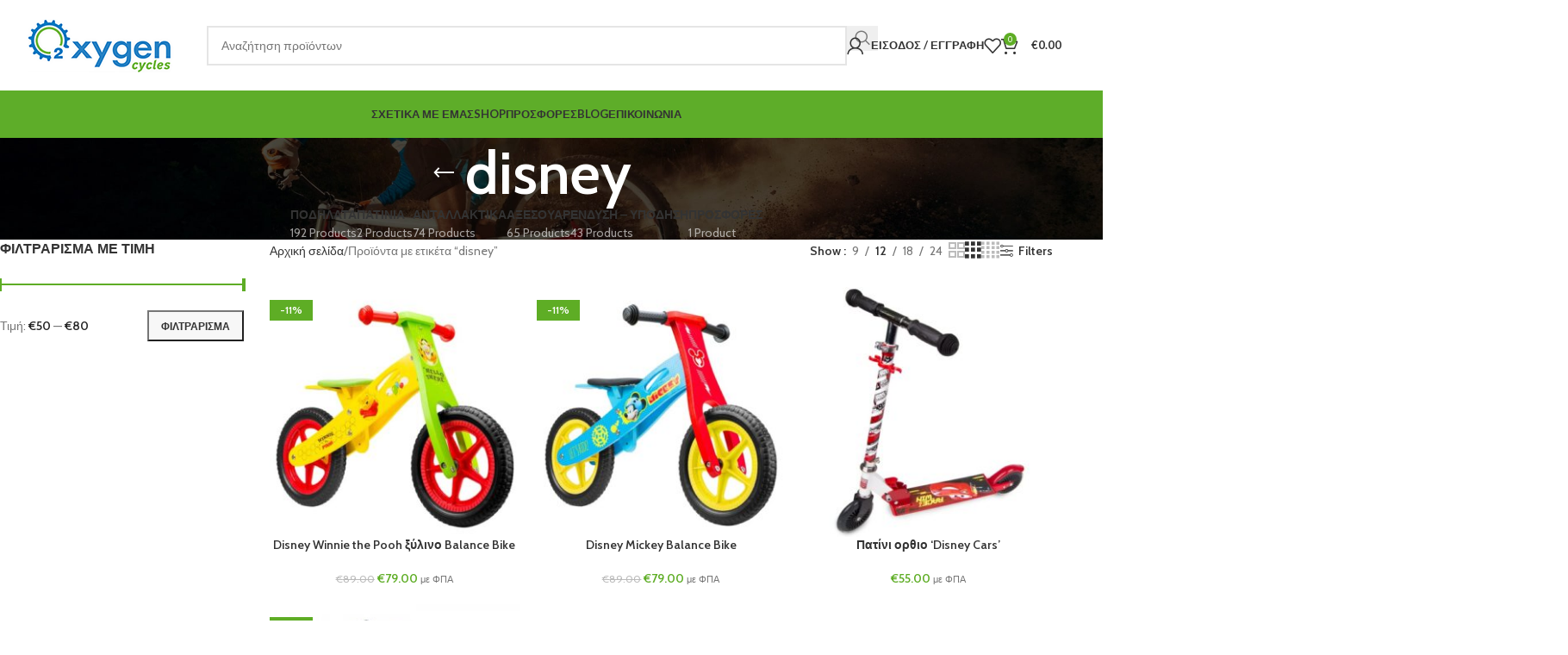

--- FILE ---
content_type: text/html; charset=UTF-8
request_url: https://o2cycles.gr/product-tag/disney/
body_size: 33825
content:
<!DOCTYPE html>
<html lang="el">
<head>
	<meta charset="UTF-8">
	<link rel="profile" href="https://gmpg.org/xfn/11">
	<link rel="pingback" href="https://o2cycles.gr/xmlrpc.php">

					<script>document.documentElement.className = document.documentElement.className + ' yes-js js_active js'</script>
			<meta name='robots' content='index, follow, max-image-preview:large, max-snippet:-1, max-video-preview:-1' />
	<style>img:is([sizes="auto" i], [sizes^="auto," i]) { contain-intrinsic-size: 3000px 1500px }</style>
	
	<!-- This site is optimized with the Yoast SEO plugin v26.1.1 - https://yoast.com/wordpress/plugins/seo/ -->
	<title>disney Archives | Oxygen Cycles - Ποδήλατα - Ανταλλακτικά - Αξεσουάρ - Service</title>
	<link rel="canonical" href="https://o2cycles.gr/product-tag/disney/" />
	<meta property="og:locale" content="el_GR" />
	<meta property="og:type" content="article" />
	<meta property="og:title" content="disney Archives | Oxygen Cycles - Ποδήλατα - Ανταλλακτικά - Αξεσουάρ - Service" />
	<meta property="og:url" content="https://o2cycles.gr/product-tag/disney/" />
	<meta property="og:site_name" content="Oxygen Cycles - Ποδήλατα - Ανταλλακτικά - Αξεσουάρ - Service" />
	<meta property="og:image" content="https://o2cycles.gr/wp-content/uploads/2021/12/cropped-269694826_440910507576888_4936942919034400370_n.jpg" />
	<meta property="og:image:width" content="512" />
	<meta property="og:image:height" content="512" />
	<meta property="og:image:type" content="image/jpeg" />
	<meta name="twitter:card" content="summary_large_image" />
	<script type="application/ld+json" class="yoast-schema-graph">{"@context":"https://schema.org","@graph":[{"@type":"CollectionPage","@id":"https://o2cycles.gr/product-tag/disney/","url":"https://o2cycles.gr/product-tag/disney/","name":"disney Archives | Oxygen Cycles - Ποδήλατα - Ανταλλακτικά - Αξεσουάρ - Service","isPartOf":{"@id":"https://o2cycles.gr/#website"},"primaryImageOfPage":{"@id":"https://o2cycles.gr/product-tag/disney/#primaryimage"},"image":{"@id":"https://o2cycles.gr/product-tag/disney/#primaryimage"},"thumbnailUrl":"https://o2cycles.gr/wp-content/uploads/2022/02/winnie-1.jpg","breadcrumb":{"@id":"https://o2cycles.gr/product-tag/disney/#breadcrumb"},"inLanguage":"el"},{"@type":"ImageObject","inLanguage":"el","@id":"https://o2cycles.gr/product-tag/disney/#primaryimage","url":"https://o2cycles.gr/wp-content/uploads/2022/02/winnie-1.jpg","contentUrl":"https://o2cycles.gr/wp-content/uploads/2022/02/winnie-1.jpg","width":500,"height":500},{"@type":"BreadcrumbList","@id":"https://o2cycles.gr/product-tag/disney/#breadcrumb","itemListElement":[{"@type":"ListItem","position":1,"name":"Home","item":"https://o2cycles.gr/"},{"@type":"ListItem","position":2,"name":"disney"}]},{"@type":"WebSite","@id":"https://o2cycles.gr/#website","url":"https://o2cycles.gr/","name":"Oxygen Cycles - Ποδήλατα - Ανταλλακτικά - Αξεσουάρ - Service","description":"","publisher":{"@id":"https://o2cycles.gr/#organization"},"potentialAction":[{"@type":"SearchAction","target":{"@type":"EntryPoint","urlTemplate":"https://o2cycles.gr/?s={search_term_string}"},"query-input":{"@type":"PropertyValueSpecification","valueRequired":true,"valueName":"search_term_string"}}],"inLanguage":"el"},{"@type":"Organization","@id":"https://o2cycles.gr/#organization","name":"o2cycles.gr","url":"https://o2cycles.gr/","logo":{"@type":"ImageObject","inLanguage":"el","@id":"https://o2cycles.gr/#/schema/logo/image/","url":"https://o2cycles.gr/wp-content/uploads/2021/12/cropped-269694826_440910507576888_4936942919034400370_n.jpg","contentUrl":"https://o2cycles.gr/wp-content/uploads/2021/12/cropped-269694826_440910507576888_4936942919034400370_n.jpg","width":512,"height":512,"caption":"o2cycles.gr"},"image":{"@id":"https://o2cycles.gr/#/schema/logo/image/"},"sameAs":["https://www.facebook.com/o2cycles/","https://www.instagram.com/o2cycles.gr/"]}]}</script>
	<!-- / Yoast SEO plugin. -->


<link rel='dns-prefetch' href='//fonts.googleapis.com' />
<link rel="alternate" type="application/rss+xml" title="Ροή RSS &raquo; Oxygen Cycles - Ποδήλατα - Ανταλλακτικά - Αξεσουάρ - Service" href="https://o2cycles.gr/feed/" />
<link rel="alternate" type="application/rss+xml" title="Ροή Σχολίων &raquo; Oxygen Cycles - Ποδήλατα - Ανταλλακτικά - Αξεσουάρ - Service" href="https://o2cycles.gr/comments/feed/" />
<link rel="alternate" type="application/rss+xml" title="Ροή για Oxygen Cycles - Ποδήλατα - Ανταλλακτικά - Αξεσουάρ - Service &raquo; disney Ετικέτα" href="https://o2cycles.gr/product-tag/disney/feed/" />
		<!-- This site uses the Google Analytics by MonsterInsights plugin v9.9.0 - Using Analytics tracking - https://www.monsterinsights.com/ -->
							<script src="//www.googletagmanager.com/gtag/js?id=G-HC02P1XD15"  data-cfasync="false" data-wpfc-render="false" type="text/javascript" async></script>
			<script data-cfasync="false" data-wpfc-render="false" type="text/javascript">
				var mi_version = '9.9.0';
				var mi_track_user = true;
				var mi_no_track_reason = '';
								var MonsterInsightsDefaultLocations = {"page_location":"https:\/\/o2cycles.gr\/product-tag\/disney\/"};
								if ( typeof MonsterInsightsPrivacyGuardFilter === 'function' ) {
					var MonsterInsightsLocations = (typeof MonsterInsightsExcludeQuery === 'object') ? MonsterInsightsPrivacyGuardFilter( MonsterInsightsExcludeQuery ) : MonsterInsightsPrivacyGuardFilter( MonsterInsightsDefaultLocations );
				} else {
					var MonsterInsightsLocations = (typeof MonsterInsightsExcludeQuery === 'object') ? MonsterInsightsExcludeQuery : MonsterInsightsDefaultLocations;
				}

								var disableStrs = [
										'ga-disable-G-HC02P1XD15',
									];

				/* Function to detect opted out users */
				function __gtagTrackerIsOptedOut() {
					for (var index = 0; index < disableStrs.length; index++) {
						if (document.cookie.indexOf(disableStrs[index] + '=true') > -1) {
							return true;
						}
					}

					return false;
				}

				/* Disable tracking if the opt-out cookie exists. */
				if (__gtagTrackerIsOptedOut()) {
					for (var index = 0; index < disableStrs.length; index++) {
						window[disableStrs[index]] = true;
					}
				}

				/* Opt-out function */
				function __gtagTrackerOptout() {
					for (var index = 0; index < disableStrs.length; index++) {
						document.cookie = disableStrs[index] + '=true; expires=Thu, 31 Dec 2099 23:59:59 UTC; path=/';
						window[disableStrs[index]] = true;
					}
				}

				if ('undefined' === typeof gaOptout) {
					function gaOptout() {
						__gtagTrackerOptout();
					}
				}
								window.dataLayer = window.dataLayer || [];

				window.MonsterInsightsDualTracker = {
					helpers: {},
					trackers: {},
				};
				if (mi_track_user) {
					function __gtagDataLayer() {
						dataLayer.push(arguments);
					}

					function __gtagTracker(type, name, parameters) {
						if (!parameters) {
							parameters = {};
						}

						if (parameters.send_to) {
							__gtagDataLayer.apply(null, arguments);
							return;
						}

						if (type === 'event') {
														parameters.send_to = monsterinsights_frontend.v4_id;
							var hookName = name;
							if (typeof parameters['event_category'] !== 'undefined') {
								hookName = parameters['event_category'] + ':' + name;
							}

							if (typeof MonsterInsightsDualTracker.trackers[hookName] !== 'undefined') {
								MonsterInsightsDualTracker.trackers[hookName](parameters);
							} else {
								__gtagDataLayer('event', name, parameters);
							}
							
						} else {
							__gtagDataLayer.apply(null, arguments);
						}
					}

					__gtagTracker('js', new Date());
					__gtagTracker('set', {
						'developer_id.dZGIzZG': true,
											});
					if ( MonsterInsightsLocations.page_location ) {
						__gtagTracker('set', MonsterInsightsLocations);
					}
										__gtagTracker('config', 'G-HC02P1XD15', {"forceSSL":"true","link_attribution":"true"} );
										window.gtag = __gtagTracker;										(function () {
						/* https://developers.google.com/analytics/devguides/collection/analyticsjs/ */
						/* ga and __gaTracker compatibility shim. */
						var noopfn = function () {
							return null;
						};
						var newtracker = function () {
							return new Tracker();
						};
						var Tracker = function () {
							return null;
						};
						var p = Tracker.prototype;
						p.get = noopfn;
						p.set = noopfn;
						p.send = function () {
							var args = Array.prototype.slice.call(arguments);
							args.unshift('send');
							__gaTracker.apply(null, args);
						};
						var __gaTracker = function () {
							var len = arguments.length;
							if (len === 0) {
								return;
							}
							var f = arguments[len - 1];
							if (typeof f !== 'object' || f === null || typeof f.hitCallback !== 'function') {
								if ('send' === arguments[0]) {
									var hitConverted, hitObject = false, action;
									if ('event' === arguments[1]) {
										if ('undefined' !== typeof arguments[3]) {
											hitObject = {
												'eventAction': arguments[3],
												'eventCategory': arguments[2],
												'eventLabel': arguments[4],
												'value': arguments[5] ? arguments[5] : 1,
											}
										}
									}
									if ('pageview' === arguments[1]) {
										if ('undefined' !== typeof arguments[2]) {
											hitObject = {
												'eventAction': 'page_view',
												'page_path': arguments[2],
											}
										}
									}
									if (typeof arguments[2] === 'object') {
										hitObject = arguments[2];
									}
									if (typeof arguments[5] === 'object') {
										Object.assign(hitObject, arguments[5]);
									}
									if ('undefined' !== typeof arguments[1].hitType) {
										hitObject = arguments[1];
										if ('pageview' === hitObject.hitType) {
											hitObject.eventAction = 'page_view';
										}
									}
									if (hitObject) {
										action = 'timing' === arguments[1].hitType ? 'timing_complete' : hitObject.eventAction;
										hitConverted = mapArgs(hitObject);
										__gtagTracker('event', action, hitConverted);
									}
								}
								return;
							}

							function mapArgs(args) {
								var arg, hit = {};
								var gaMap = {
									'eventCategory': 'event_category',
									'eventAction': 'event_action',
									'eventLabel': 'event_label',
									'eventValue': 'event_value',
									'nonInteraction': 'non_interaction',
									'timingCategory': 'event_category',
									'timingVar': 'name',
									'timingValue': 'value',
									'timingLabel': 'event_label',
									'page': 'page_path',
									'location': 'page_location',
									'title': 'page_title',
									'referrer' : 'page_referrer',
								};
								for (arg in args) {
																		if (!(!args.hasOwnProperty(arg) || !gaMap.hasOwnProperty(arg))) {
										hit[gaMap[arg]] = args[arg];
									} else {
										hit[arg] = args[arg];
									}
								}
								return hit;
							}

							try {
								f.hitCallback();
							} catch (ex) {
							}
						};
						__gaTracker.create = newtracker;
						__gaTracker.getByName = newtracker;
						__gaTracker.getAll = function () {
							return [];
						};
						__gaTracker.remove = noopfn;
						__gaTracker.loaded = true;
						window['__gaTracker'] = __gaTracker;
					})();
									} else {
										console.log("");
					(function () {
						function __gtagTracker() {
							return null;
						}

						window['__gtagTracker'] = __gtagTracker;
						window['gtag'] = __gtagTracker;
					})();
									}
			</script>
			
							<!-- / Google Analytics by MonsterInsights -->
		
<style id='safe-svg-svg-icon-style-inline-css' type='text/css'>
.safe-svg-cover{text-align:center}.safe-svg-cover .safe-svg-inside{display:inline-block;max-width:100%}.safe-svg-cover svg{fill:currentColor;height:100%;max-height:100%;max-width:100%;width:100%}

</style>
<link rel='stylesheet' id='jquery-selectBox-css' href='https://o2cycles.gr/wp-content/plugins/yith-woocommerce-wishlist/assets/css/jquery.selectBox.css?ver=1.2.0' type='text/css' media='all' />
<link rel='stylesheet' id='woocommerce_prettyPhoto_css-css' href='//o2cycles.gr/wp-content/plugins/woocommerce/assets/css/prettyPhoto.css?ver=3.1.6' type='text/css' media='all' />
<link rel='stylesheet' id='yith-wcwl-main-css' href='https://o2cycles.gr/wp-content/plugins/yith-woocommerce-wishlist/assets/css/style.css?ver=4.9.0' type='text/css' media='all' />
<style id='yith-wcwl-main-inline-css' type='text/css'>
 :root { --rounded-corners-radius: 16px; --add-to-cart-rounded-corners-radius: 16px; --feedback-duration: 3s } 
 :root { --rounded-corners-radius: 16px; --add-to-cart-rounded-corners-radius: 16px; --feedback-duration: 3s } 
</style>
<link rel='stylesheet' id='image-hover-effects-css-css' href='https://o2cycles.gr/wp-content/plugins/mega-addons-for-visual-composer/css/ihover.css?ver=6.8.3' type='text/css' media='all' />
<link rel='stylesheet' id='style-css-css' href='https://o2cycles.gr/wp-content/plugins/mega-addons-for-visual-composer/css/style.css?ver=6.8.3' type='text/css' media='all' />
<link rel='stylesheet' id='font-awesome-latest-css' href='https://o2cycles.gr/wp-content/plugins/mega-addons-for-visual-composer/css/font-awesome/css/all.css?ver=6.8.3' type='text/css' media='all' />
<style id='woocommerce-inline-inline-css' type='text/css'>
.woocommerce form .form-row .required { visibility: visible; }
</style>
<link rel='stylesheet' id='wd-widget-price-filter-css' href='https://o2cycles.gr/wp-content/themes/woodmart/css/parts/woo-widget-price-filter.min.css?ver=8.2.7' type='text/css' media='all' />
<link rel='stylesheet' id='js_composer_front-css' href='https://o2cycles.gr/wp-content/plugins/js_composer/assets/css/js_composer.min.css?ver=8.6.1' type='text/css' media='all' />
<link rel='stylesheet' id='wd-style-base-css' href='https://o2cycles.gr/wp-content/themes/woodmart/css/parts/base.min.css?ver=8.2.7' type='text/css' media='all' />
<link rel='stylesheet' id='wd-helpers-wpb-elem-css' href='https://o2cycles.gr/wp-content/themes/woodmart/css/parts/helpers-wpb-elem.min.css?ver=8.2.7' type='text/css' media='all' />
<link rel='stylesheet' id='wd-revolution-slider-css' href='https://o2cycles.gr/wp-content/themes/woodmart/css/parts/int-rev-slider.min.css?ver=8.2.7' type='text/css' media='all' />
<link rel='stylesheet' id='wd-woo-paypal-payments-css' href='https://o2cycles.gr/wp-content/themes/woodmart/css/parts/int-woo-paypal-payments.min.css?ver=8.2.7' type='text/css' media='all' />
<link rel='stylesheet' id='wd-woo-yith-wishlist-css' href='https://o2cycles.gr/wp-content/themes/woodmart/css/parts/int-woo-yith-wishlist.min.css?ver=8.2.7' type='text/css' media='all' />
<link rel='stylesheet' id='wd-page-my-account-css' href='https://o2cycles.gr/wp-content/themes/woodmart/css/parts/woo-page-my-account.min.css?ver=8.2.7' type='text/css' media='all' />
<link rel='stylesheet' id='wd-wpbakery-base-css' href='https://o2cycles.gr/wp-content/themes/woodmart/css/parts/int-wpb-base.min.css?ver=8.2.7' type='text/css' media='all' />
<link rel='stylesheet' id='wd-wpbakery-base-deprecated-css' href='https://o2cycles.gr/wp-content/themes/woodmart/css/parts/int-wpb-base-deprecated.min.css?ver=8.2.7' type='text/css' media='all' />
<link rel='stylesheet' id='wd-int-wordfence-css' href='https://o2cycles.gr/wp-content/themes/woodmart/css/parts/int-wordfence.min.css?ver=8.2.7' type='text/css' media='all' />
<link rel='stylesheet' id='wd-woocommerce-base-css' href='https://o2cycles.gr/wp-content/themes/woodmart/css/parts/woocommerce-base.min.css?ver=8.2.7' type='text/css' media='all' />
<link rel='stylesheet' id='wd-mod-star-rating-css' href='https://o2cycles.gr/wp-content/themes/woodmart/css/parts/mod-star-rating.min.css?ver=8.2.7' type='text/css' media='all' />
<link rel='stylesheet' id='wd-woocommerce-block-notices-css' href='https://o2cycles.gr/wp-content/themes/woodmart/css/parts/woo-mod-block-notices.min.css?ver=8.2.7' type='text/css' media='all' />
<link rel='stylesheet' id='wd-widget-active-filters-css' href='https://o2cycles.gr/wp-content/themes/woodmart/css/parts/woo-widget-active-filters.min.css?ver=8.2.7' type='text/css' media='all' />
<link rel='stylesheet' id='wd-woo-shop-predefined-css' href='https://o2cycles.gr/wp-content/themes/woodmart/css/parts/woo-shop-predefined.min.css?ver=8.2.7' type='text/css' media='all' />
<link rel='stylesheet' id='wd-shop-title-categories-css' href='https://o2cycles.gr/wp-content/themes/woodmart/css/parts/woo-categories-loop-nav.min.css?ver=8.2.7' type='text/css' media='all' />
<link rel='stylesheet' id='wd-woo-categories-loop-nav-mobile-accordion-css' href='https://o2cycles.gr/wp-content/themes/woodmart/css/parts/woo-categories-loop-nav-mobile-accordion.min.css?ver=8.2.7' type='text/css' media='all' />
<link rel='stylesheet' id='wd-woo-shop-el-products-per-page-css' href='https://o2cycles.gr/wp-content/themes/woodmart/css/parts/woo-shop-el-products-per-page.min.css?ver=8.2.7' type='text/css' media='all' />
<link rel='stylesheet' id='wd-woo-shop-page-title-css' href='https://o2cycles.gr/wp-content/themes/woodmart/css/parts/woo-shop-page-title.min.css?ver=8.2.7' type='text/css' media='all' />
<link rel='stylesheet' id='wd-woo-mod-shop-loop-head-css' href='https://o2cycles.gr/wp-content/themes/woodmart/css/parts/woo-mod-shop-loop-head.min.css?ver=8.2.7' type='text/css' media='all' />
<link rel='stylesheet' id='wd-woo-shop-el-products-view-css' href='https://o2cycles.gr/wp-content/themes/woodmart/css/parts/woo-shop-el-products-view.min.css?ver=8.2.7' type='text/css' media='all' />
<link rel='stylesheet' id='wd-wp-blocks-css' href='https://o2cycles.gr/wp-content/themes/woodmart/css/parts/wp-blocks.min.css?ver=8.2.7' type='text/css' media='all' />
<link rel='stylesheet' id='child-style-css' href='https://o2cycles.gr/wp-content/themes/woodmart-child/style.css?ver=8.2.7' type='text/css' media='all' />
<link rel='stylesheet' id='wd-header-base-css' href='https://o2cycles.gr/wp-content/themes/woodmart/css/parts/header-base.min.css?ver=8.2.7' type='text/css' media='all' />
<link rel='stylesheet' id='wd-mod-tools-css' href='https://o2cycles.gr/wp-content/themes/woodmart/css/parts/mod-tools.min.css?ver=8.2.7' type='text/css' media='all' />
<link rel='stylesheet' id='wd-header-search-css' href='https://o2cycles.gr/wp-content/themes/woodmart/css/parts/header-el-search.min.css?ver=8.2.7' type='text/css' media='all' />
<link rel='stylesheet' id='wd-header-search-form-css' href='https://o2cycles.gr/wp-content/themes/woodmart/css/parts/header-el-search-form.min.css?ver=8.2.7' type='text/css' media='all' />
<link rel='stylesheet' id='wd-wd-search-form-css' href='https://o2cycles.gr/wp-content/themes/woodmart/css/parts/wd-search-form.min.css?ver=8.2.7' type='text/css' media='all' />
<link rel='stylesheet' id='wd-wd-search-results-css' href='https://o2cycles.gr/wp-content/themes/woodmart/css/parts/wd-search-results.min.css?ver=8.2.7' type='text/css' media='all' />
<link rel='stylesheet' id='wd-wd-search-dropdown-css' href='https://o2cycles.gr/wp-content/themes/woodmart/css/parts/wd-search-dropdown.min.css?ver=8.2.7' type='text/css' media='all' />
<link rel='stylesheet' id='wd-header-my-account-dropdown-css' href='https://o2cycles.gr/wp-content/themes/woodmart/css/parts/header-el-my-account-dropdown.min.css?ver=8.2.7' type='text/css' media='all' />
<link rel='stylesheet' id='wd-woo-mod-login-form-css' href='https://o2cycles.gr/wp-content/themes/woodmart/css/parts/woo-mod-login-form.min.css?ver=8.2.7' type='text/css' media='all' />
<link rel='stylesheet' id='wd-header-my-account-css' href='https://o2cycles.gr/wp-content/themes/woodmart/css/parts/header-el-my-account.min.css?ver=8.2.7' type='text/css' media='all' />
<link rel='stylesheet' id='wd-header-elements-base-css' href='https://o2cycles.gr/wp-content/themes/woodmart/css/parts/header-el-base.min.css?ver=8.2.7' type='text/css' media='all' />
<link rel='stylesheet' id='wd-header-cart-side-css' href='https://o2cycles.gr/wp-content/themes/woodmart/css/parts/header-el-cart-side.min.css?ver=8.2.7' type='text/css' media='all' />
<link rel='stylesheet' id='wd-header-cart-css' href='https://o2cycles.gr/wp-content/themes/woodmart/css/parts/header-el-cart.min.css?ver=8.2.7' type='text/css' media='all' />
<link rel='stylesheet' id='wd-widget-shopping-cart-css' href='https://o2cycles.gr/wp-content/themes/woodmart/css/parts/woo-widget-shopping-cart.min.css?ver=8.2.7' type='text/css' media='all' />
<link rel='stylesheet' id='wd-widget-product-list-css' href='https://o2cycles.gr/wp-content/themes/woodmart/css/parts/woo-widget-product-list.min.css?ver=8.2.7' type='text/css' media='all' />
<link rel='stylesheet' id='wd-header-mobile-nav-dropdown-css' href='https://o2cycles.gr/wp-content/themes/woodmart/css/parts/header-el-mobile-nav-dropdown.min.css?ver=8.2.7' type='text/css' media='all' />
<link rel='stylesheet' id='wd-mod-nav-menu-label-css' href='https://o2cycles.gr/wp-content/themes/woodmart/css/parts/mod-nav-menu-label.min.css?ver=8.2.7' type='text/css' media='all' />
<link rel='stylesheet' id='wd-page-title-css' href='https://o2cycles.gr/wp-content/themes/woodmart/css/parts/page-title.min.css?ver=8.2.7' type='text/css' media='all' />
<link rel='stylesheet' id='wd-off-canvas-sidebar-css' href='https://o2cycles.gr/wp-content/themes/woodmart/css/parts/opt-off-canvas-sidebar.min.css?ver=8.2.7' type='text/css' media='all' />
<link rel='stylesheet' id='wd-widget-slider-price-filter-css' href='https://o2cycles.gr/wp-content/themes/woodmart/css/parts/woo-widget-slider-price-filter.min.css?ver=8.2.7' type='text/css' media='all' />
<link rel='stylesheet' id='wd-widget-wd-layered-nav-css' href='https://o2cycles.gr/wp-content/themes/woodmart/css/parts/woo-widget-wd-layered-nav.min.css?ver=8.2.7' type='text/css' media='all' />
<link rel='stylesheet' id='wd-woo-mod-swatches-base-css' href='https://o2cycles.gr/wp-content/themes/woodmart/css/parts/woo-mod-swatches-base.min.css?ver=8.2.7' type='text/css' media='all' />
<link rel='stylesheet' id='wd-woo-mod-swatches-filter-css' href='https://o2cycles.gr/wp-content/themes/woodmart/css/parts/woo-mod-swatches-filter.min.css?ver=8.2.7' type='text/css' media='all' />
<link rel='stylesheet' id='wd-woo-mod-swatches-style-1-css' href='https://o2cycles.gr/wp-content/themes/woodmart/css/parts/woo-mod-swatches-style-1.min.css?ver=8.2.7' type='text/css' media='all' />
<link rel='stylesheet' id='wd-woo-mod-swatches-style-4-css' href='https://o2cycles.gr/wp-content/themes/woodmart/css/parts/woo-mod-swatches-style-4.min.css?ver=8.2.7' type='text/css' media='all' />
<link rel='stylesheet' id='wd-shop-filter-area-css' href='https://o2cycles.gr/wp-content/themes/woodmart/css/parts/woo-shop-el-filters-area.min.css?ver=8.2.7' type='text/css' media='all' />
<link rel='stylesheet' id='wd-woo-shop-el-order-by-css' href='https://o2cycles.gr/wp-content/themes/woodmart/css/parts/woo-shop-el-order-by.min.css?ver=8.2.7' type='text/css' media='all' />
<link rel='stylesheet' id='wd-widget-layered-nav-stock-status-css' href='https://o2cycles.gr/wp-content/themes/woodmart/css/parts/woo-widget-layered-nav-stock-status.min.css?ver=8.2.7' type='text/css' media='all' />
<link rel='stylesheet' id='wd-product-loop-css' href='https://o2cycles.gr/wp-content/themes/woodmart/css/parts/woo-product-loop.min.css?ver=8.2.7' type='text/css' media='all' />
<link rel='stylesheet' id='wd-product-loop-quick-css' href='https://o2cycles.gr/wp-content/themes/woodmart/css/parts/woo-product-loop-quick.min.css?ver=8.2.7' type='text/css' media='all' />
<link rel='stylesheet' id='wd-woo-mod-add-btn-replace-css' href='https://o2cycles.gr/wp-content/themes/woodmart/css/parts/woo-mod-add-btn-replace.min.css?ver=8.2.7' type='text/css' media='all' />
<link rel='stylesheet' id='wd-categories-loop-default-css' href='https://o2cycles.gr/wp-content/themes/woodmart/css/parts/woo-categories-loop-default-old.min.css?ver=8.2.7' type='text/css' media='all' />
<link rel='stylesheet' id='wd-woo-categories-loop-css' href='https://o2cycles.gr/wp-content/themes/woodmart/css/parts/woo-categories-loop.min.css?ver=8.2.7' type='text/css' media='all' />
<link rel='stylesheet' id='wd-categories-loop-css' href='https://o2cycles.gr/wp-content/themes/woodmart/css/parts/woo-categories-loop-old.min.css?ver=8.2.7' type='text/css' media='all' />
<link rel='stylesheet' id='wd-sticky-loader-css' href='https://o2cycles.gr/wp-content/themes/woodmart/css/parts/mod-sticky-loader.min.css?ver=8.2.7' type='text/css' media='all' />
<link rel='stylesheet' id='wd-woo-opt-grid-gallery-css' href='https://o2cycles.gr/wp-content/themes/woodmart/css/parts/woo-opt-grid-gallery.min.css?ver=8.2.7' type='text/css' media='all' />
<link rel='stylesheet' id='wd-woo-mod-product-labels-css' href='https://o2cycles.gr/wp-content/themes/woodmart/css/parts/woo-mod-product-labels.min.css?ver=8.2.7' type='text/css' media='all' />
<link rel='stylesheet' id='wd-woo-mod-product-labels-rect-css' href='https://o2cycles.gr/wp-content/themes/woodmart/css/parts/woo-mod-product-labels-rect.min.css?ver=8.2.7' type='text/css' media='all' />
<link rel='stylesheet' id='wd-mfp-popup-css' href='https://o2cycles.gr/wp-content/themes/woodmart/css/parts/lib-magnific-popup.min.css?ver=8.2.7' type='text/css' media='all' />
<link rel='stylesheet' id='wd-add-to-cart-popup-css' href='https://o2cycles.gr/wp-content/themes/woodmart/css/parts/woo-opt-add-to-cart-popup.min.css?ver=8.2.7' type='text/css' media='all' />
<link rel='stylesheet' id='wd-widget-collapse-css' href='https://o2cycles.gr/wp-content/themes/woodmart/css/parts/opt-widget-collapse.min.css?ver=8.2.7' type='text/css' media='all' />
<link rel='stylesheet' id='wd-footer-base-css' href='https://o2cycles.gr/wp-content/themes/woodmart/css/parts/footer-base.min.css?ver=8.2.7' type='text/css' media='all' />
<link rel='stylesheet' id='wd-swiper-css' href='https://o2cycles.gr/wp-content/themes/woodmart/css/parts/lib-swiper.min.css?ver=8.2.7' type='text/css' media='all' />
<link rel='stylesheet' id='wd-brands-css' href='https://o2cycles.gr/wp-content/themes/woodmart/css/parts/el-brand.min.css?ver=8.2.7' type='text/css' media='all' />
<link rel='stylesheet' id='wd-text-block-css' href='https://o2cycles.gr/wp-content/themes/woodmart/css/parts/el-text-block.min.css?ver=8.2.7' type='text/css' media='all' />
<link rel='stylesheet' id='wd-list-css' href='https://o2cycles.gr/wp-content/themes/woodmart/css/parts/el-list.min.css?ver=8.2.7' type='text/css' media='all' />
<link rel='stylesheet' id='wd-el-list-css' href='https://o2cycles.gr/wp-content/themes/woodmart/css/parts/el-list-wpb-elem.min.css?ver=8.2.7' type='text/css' media='all' />
<link rel='stylesheet' id='wd-widget-wd-recent-posts-css' href='https://o2cycles.gr/wp-content/themes/woodmart/css/parts/widget-wd-recent-posts.min.css?ver=8.2.7' type='text/css' media='all' />
<link rel='stylesheet' id='wd-widget-nav-css' href='https://o2cycles.gr/wp-content/themes/woodmart/css/parts/widget-nav.min.css?ver=8.2.7' type='text/css' media='all' />
<link rel='stylesheet' id='wd-instagram-css' href='https://o2cycles.gr/wp-content/themes/woodmart/css/parts/el-instagram.min.css?ver=8.2.7' type='text/css' media='all' />
<link rel='stylesheet' id='wd-scroll-top-css' href='https://o2cycles.gr/wp-content/themes/woodmart/css/parts/opt-scrolltotop.min.css?ver=8.2.7' type='text/css' media='all' />
<link rel='stylesheet' id='wd-shop-off-canvas-sidebar-css' href='https://o2cycles.gr/wp-content/themes/woodmart/css/parts/opt-shop-off-canvas-sidebar.min.css?ver=8.2.7' type='text/css' media='all' />
<link rel='stylesheet' id='xts-google-fonts-css' href='https://fonts.googleapis.com/css?family=Cabin%3A400%2C600%7CLato%3A400%2C700&#038;ver=8.2.7' type='text/css' media='all' />
<!--n2css--><!--n2js--><script type="text/javascript" src="https://o2cycles.gr/wp-content/plugins/google-analytics-for-wordpress/assets/js/frontend-gtag.min.js?ver=9.9.0" id="monsterinsights-frontend-script-js" async="async" data-wp-strategy="async"></script>
<script data-cfasync="false" data-wpfc-render="false" type="text/javascript" id='monsterinsights-frontend-script-js-extra'>/* <![CDATA[ */
var monsterinsights_frontend = {"js_events_tracking":"true","download_extensions":"doc,pdf,ppt,zip,xls,docx,pptx,xlsx","inbound_paths":"[{\"path\":\"\\\/go\\\/\",\"label\":\"affiliate\"},{\"path\":\"\\\/recommend\\\/\",\"label\":\"affiliate\"}]","home_url":"https:\/\/o2cycles.gr","hash_tracking":"false","v4_id":"G-HC02P1XD15"};/* ]]> */
</script>
<script type="text/javascript" src="https://o2cycles.gr/wp-includes/js/jquery/jquery.min.js?ver=3.7.1" id="jquery-core-js"></script>
<script type="text/javascript" src="https://o2cycles.gr/wp-includes/js/jquery/jquery-migrate.min.js?ver=3.4.1" id="jquery-migrate-js"></script>
<script type="text/javascript" src="https://o2cycles.gr/wp-content/plugins/flowpaper-lite-pdf-flipbook/assets/lity/lity.min.js" id="lity-js-js"></script>
<script type="text/javascript" src="https://o2cycles.gr/wp-content/plugins/woocommerce/assets/js/jquery-blockui/jquery.blockUI.min.js?ver=2.7.0-wc.10.2.3" id="jquery-blockui-js" data-wp-strategy="defer"></script>
<script type="text/javascript" id="wc-add-to-cart-js-extra">
/* <![CDATA[ */
var wc_add_to_cart_params = {"ajax_url":"\/wp-admin\/admin-ajax.php","wc_ajax_url":"\/?wc-ajax=%%endpoint%%","i18n_view_cart":"\u039a\u03b1\u03bb\u03ac\u03b8\u03b9","cart_url":"https:\/\/o2cycles.gr\/kalathi\/","is_cart":"","cart_redirect_after_add":"no"};
/* ]]> */
</script>
<script type="text/javascript" src="https://o2cycles.gr/wp-content/plugins/woocommerce/assets/js/frontend/add-to-cart.min.js?ver=10.2.3" id="wc-add-to-cart-js" data-wp-strategy="defer"></script>
<script type="text/javascript" src="https://o2cycles.gr/wp-content/plugins/woocommerce/assets/js/js-cookie/js.cookie.min.js?ver=2.1.4-wc.10.2.3" id="js-cookie-js" defer="defer" data-wp-strategy="defer"></script>
<script type="text/javascript" id="woocommerce-js-extra">
/* <![CDATA[ */
var woocommerce_params = {"ajax_url":"\/wp-admin\/admin-ajax.php","wc_ajax_url":"\/?wc-ajax=%%endpoint%%","i18n_password_show":"\u0395\u03bc\u03c6\u03ac\u03bd\u03b9\u03c3\u03b7 \u03c3\u03c5\u03bd\u03b8\u03b7\u03bc\u03b1\u03c4\u03b9\u03ba\u03bf\u03cd","i18n_password_hide":"\u0391\u03c0\u03cc\u03ba\u03c1\u03c5\u03c8\u03b7 \u03c3\u03c5\u03bd\u03b8\u03b7\u03bc\u03b1\u03c4\u03b9\u03ba\u03bf\u03cd"};
/* ]]> */
</script>
<script type="text/javascript" src="https://o2cycles.gr/wp-content/plugins/woocommerce/assets/js/frontend/woocommerce.min.js?ver=10.2.3" id="woocommerce-js" defer="defer" data-wp-strategy="defer"></script>
<script type="text/javascript" src="https://o2cycles.gr/wp-content/plugins/js_composer/assets/js/vendors/woocommerce-add-to-cart.js?ver=8.6.1" id="vc_woocommerce-add-to-cart-js-js"></script>
<script type="text/javascript" src="https://o2cycles.gr/wp-content/themes/woodmart/js/libs/device.min.js?ver=8.2.7" id="wd-device-library-js"></script>
<script type="text/javascript" src="https://o2cycles.gr/wp-content/themes/woodmart/js/scripts/global/scrollBar.min.js?ver=8.2.7" id="wd-scrollbar-js"></script>
<script></script><link rel="https://api.w.org/" href="https://o2cycles.gr/wp-json/" /><link rel="alternate" title="JSON" type="application/json" href="https://o2cycles.gr/wp-json/wp/v2/product_tag/454" /><link rel="EditURI" type="application/rsd+xml" title="RSD" href="https://o2cycles.gr/xmlrpc.php?rsd" />
<meta name="generator" content="WordPress 6.8.3" />
<meta name="generator" content="WooCommerce 10.2.3" />
<link rel="apple-touch-icon" sizes="180x180" href="/apple-touch-icon.png">
<link rel="icon" type="image/png" sizes="32x32" href="/favicon-32x32.png">
<link rel="icon" type="image/png" sizes="16x16" href="/favicon-16x16.png">
<link rel="manifest" href="/site.webmanifest">
<link rel="mask-icon" href="/safari-pinned-tab.svg" color="#5bbad5">
<meta name="msapplication-TileColor" content="#ffffff">
<meta name="theme-color" content="#ffffff">					<meta name="viewport" content="width=device-width, initial-scale=1.0, maximum-scale=1.0, user-scalable=no">
										<noscript><style>.woocommerce-product-gallery{ opacity: 1 !important; }</style></noscript>
	<style type="text/css">.recentcomments a{display:inline !important;padding:0 !important;margin:0 !important;}</style><meta name="generator" content="Powered by WPBakery Page Builder - drag and drop page builder for WordPress."/>
<meta name="generator" content="Powered by Slider Revolution 6.7.37 - responsive, Mobile-Friendly Slider Plugin for WordPress with comfortable drag and drop interface." />
<script>function setREVStartSize(e){
			//window.requestAnimationFrame(function() {
				window.RSIW = window.RSIW===undefined ? window.innerWidth : window.RSIW;
				window.RSIH = window.RSIH===undefined ? window.innerHeight : window.RSIH;
				try {
					var pw = document.getElementById(e.c).parentNode.offsetWidth,
						newh;
					pw = pw===0 || isNaN(pw) || (e.l=="fullwidth" || e.layout=="fullwidth") ? window.RSIW : pw;
					e.tabw = e.tabw===undefined ? 0 : parseInt(e.tabw);
					e.thumbw = e.thumbw===undefined ? 0 : parseInt(e.thumbw);
					e.tabh = e.tabh===undefined ? 0 : parseInt(e.tabh);
					e.thumbh = e.thumbh===undefined ? 0 : parseInt(e.thumbh);
					e.tabhide = e.tabhide===undefined ? 0 : parseInt(e.tabhide);
					e.thumbhide = e.thumbhide===undefined ? 0 : parseInt(e.thumbhide);
					e.mh = e.mh===undefined || e.mh=="" || e.mh==="auto" ? 0 : parseInt(e.mh,0);
					if(e.layout==="fullscreen" || e.l==="fullscreen")
						newh = Math.max(e.mh,window.RSIH);
					else{
						e.gw = Array.isArray(e.gw) ? e.gw : [e.gw];
						for (var i in e.rl) if (e.gw[i]===undefined || e.gw[i]===0) e.gw[i] = e.gw[i-1];
						e.gh = e.el===undefined || e.el==="" || (Array.isArray(e.el) && e.el.length==0)? e.gh : e.el;
						e.gh = Array.isArray(e.gh) ? e.gh : [e.gh];
						for (var i in e.rl) if (e.gh[i]===undefined || e.gh[i]===0) e.gh[i] = e.gh[i-1];
											
						var nl = new Array(e.rl.length),
							ix = 0,
							sl;
						e.tabw = e.tabhide>=pw ? 0 : e.tabw;
						e.thumbw = e.thumbhide>=pw ? 0 : e.thumbw;
						e.tabh = e.tabhide>=pw ? 0 : e.tabh;
						e.thumbh = e.thumbhide>=pw ? 0 : e.thumbh;
						for (var i in e.rl) nl[i] = e.rl[i]<window.RSIW ? 0 : e.rl[i];
						sl = nl[0];
						for (var i in nl) if (sl>nl[i] && nl[i]>0) { sl = nl[i]; ix=i;}
						var m = pw>(e.gw[ix]+e.tabw+e.thumbw) ? 1 : (pw-(e.tabw+e.thumbw)) / (e.gw[ix]);
						newh =  (e.gh[ix] * m) + (e.tabh + e.thumbh);
					}
					var el = document.getElementById(e.c);
					if (el!==null && el) el.style.height = newh+"px";
					el = document.getElementById(e.c+"_wrapper");
					if (el!==null && el) {
						el.style.height = newh+"px";
						el.style.display = "block";
					}
				} catch(e){
					console.log("Failure at Presize of Slider:" + e)
				}
			//});
		  };</script>
<style>
		
		</style><noscript><style> .wpb_animate_when_almost_visible { opacity: 1; }</style></noscript>			<style id="wd-style-header_547583-css" data-type="wd-style-header_547583">
				:root{
	--wd-top-bar-h: 40px;
	--wd-top-bar-sm-h: 38px;
	--wd-top-bar-sticky-h: 41px;
	--wd-top-bar-brd-w: .00001px;

	--wd-header-general-h: 105px;
	--wd-header-general-sm-h: 60px;
	--wd-header-general-sticky-h: 60px;
	--wd-header-general-brd-w: .00001px;

	--wd-header-bottom-h: 55px;
	--wd-header-bottom-sm-h: .00001px;
	--wd-header-bottom-sticky-h: 60px;
	--wd-header-bottom-brd-w: .00001px;

	--wd-header-clone-h: .00001px;

	--wd-header-brd-w: calc(var(--wd-top-bar-brd-w) + var(--wd-header-general-brd-w) + var(--wd-header-bottom-brd-w));
	--wd-header-h: calc(var(--wd-top-bar-h) + var(--wd-header-general-h) + var(--wd-header-bottom-h) + var(--wd-header-brd-w));
	--wd-header-sticky-h: calc(var(--wd-top-bar-sticky-h) + var(--wd-header-general-sticky-h) + var(--wd-header-bottom-sticky-h) + var(--wd-header-clone-h) + var(--wd-header-brd-w));
	--wd-header-sm-h: calc(var(--wd-top-bar-sm-h) + var(--wd-header-general-sm-h) + var(--wd-header-bottom-sm-h) + var(--wd-header-brd-w));
}

.whb-top-bar .wd-dropdown {
	margin-top: 0px;
}

.whb-top-bar .wd-dropdown:after {
	height: 10px;
}

.whb-sticked .whb-top-bar .wd-dropdown:not(.sub-sub-menu) {
	margin-top: 0.5px;
}

.whb-sticked .whb-top-bar .wd-dropdown:not(.sub-sub-menu):after {
	height: 10.5px;
}

.whb-sticked .whb-general-header .wd-dropdown:not(.sub-sub-menu) {
	margin-top: 10px;
}

.whb-sticked .whb-general-header .wd-dropdown:not(.sub-sub-menu):after {
	height: 20px;
}




.whb-header-bottom .wd-dropdown {
	margin-top: 7.5px;
}

.whb-header-bottom .wd-dropdown:after {
	height: 17.5px;
}

.whb-sticked .whb-header-bottom .wd-dropdown:not(.sub-sub-menu) {
	margin-top: 10px;
}

.whb-sticked .whb-header-bottom .wd-dropdown:not(.sub-sub-menu):after {
	height: 20px;
}


		
.whb-top-bar {
	background-color: rgba(26, 123, 193, 1);
}

.whb-sq68tvwtpusnfzu38nhh form.searchform {
	--wd-form-height: 46px;
}
.whb-general-header {
	background-color: rgba(255, 255, 255, 1);border-bottom-width: 0px;border-bottom-style: solid;
}

.whb-header-bottom {
	background-color: rgba(94, 173, 41, 1);border-bottom-width: 0px;border-bottom-style: solid;
}
			</style>
						<style id="wd-style-theme_settings_default-css" data-type="wd-style-theme_settings_default">
				@font-face {
	font-weight: normal;
	font-style: normal;
	font-family: "woodmart-font";
	src: url("//o2cycles.gr/wp-content/themes/woodmart/fonts/woodmart-font-1-400.woff2?v=8.2.7") format("woff2");
}

@font-face {
	font-family: "star";
	font-weight: 400;
	font-style: normal;
	src: url("//o2cycles.gr/wp-content/plugins/woocommerce/assets/fonts/star.eot?#iefix") format("embedded-opentype"), url("//o2cycles.gr/wp-content/plugins/woocommerce/assets/fonts/star.woff") format("woff"), url("//o2cycles.gr/wp-content/plugins/woocommerce/assets/fonts/star.ttf") format("truetype"), url("//o2cycles.gr/wp-content/plugins/woocommerce/assets/fonts/star.svg#star") format("svg");
}

@font-face {
	font-family: "WooCommerce";
	font-weight: 400;
	font-style: normal;
	src: url("//o2cycles.gr/wp-content/plugins/woocommerce/assets/fonts/WooCommerce.eot?#iefix") format("embedded-opentype"), url("//o2cycles.gr/wp-content/plugins/woocommerce/assets/fonts/WooCommerce.woff") format("woff"), url("//o2cycles.gr/wp-content/plugins/woocommerce/assets/fonts/WooCommerce.ttf") format("truetype"), url("//o2cycles.gr/wp-content/plugins/woocommerce/assets/fonts/WooCommerce.svg#WooCommerce") format("svg");
}

:root {
	--wd-text-font: "Cabin", Arial, Helvetica, sans-serif;
	--wd-text-font-weight: 400;
	--wd-text-color: #777777;
	--wd-text-font-size: 14px;
	--wd-title-font: "Cabin", Arial, Helvetica, sans-serif;
	--wd-title-font-weight: 600;
	--wd-title-color: #242424;
	--wd-entities-title-font: "Cabin", Arial, Helvetica, sans-serif;
	--wd-entities-title-font-weight: 600;
	--wd-entities-title-color: #333333;
	--wd-entities-title-color-hover: rgb(51 51 51 / 65%);
	--wd-alternative-font: "Lato", Arial, Helvetica, sans-serif;
	--wd-widget-title-font: "Cabin", Arial, Helvetica, sans-serif;
	--wd-widget-title-font-weight: 600;
	--wd-widget-title-transform: uppercase;
	--wd-widget-title-color: #333;
	--wd-widget-title-font-size: 16px;
	--wd-header-el-font: "Lato", Arial, Helvetica, sans-serif;
	--wd-header-el-font-weight: 700;
	--wd-header-el-transform: uppercase;
	--wd-header-el-font-size: 13px;
	--wd-primary-color: rgb(94,173,37);
	--wd-alternative-color: #fbbc34;
	--wd-link-color: #333333;
	--wd-link-color-hover: #242424;
	--btn-default-bgcolor: #f7f7f7;
	--btn-default-bgcolor-hover: #efefef;
	--btn-accented-bgcolor: rgb(232,58,58);
	--btn-accented-bgcolor-hover: rgb(210,51,57);
	--wd-form-brd-width: 2px;
	--notices-success-bg: #459647;
	--notices-success-color: #fff;
	--notices-warning-bg: #E0B252;
	--notices-warning-color: #fff;
}
.wd-popup.wd-age-verify {
	--wd-popup-width: 500px;
}
.wd-popup.wd-promo-popup {
	background-color: rgb(255,255,255);
	background-image: url(https://o2cycles.gr/wp-content/uploads/2021/08/bikes-popup-bg.jpg);
	background-repeat: no-repeat;
	background-size: cover;
	background-position: center center;
	--wd-popup-width: 800px;
}
.header-banner {
	background-color: rgb(18,118,190);
	background-image: none;
}
:is(.woodmart-woocommerce-layered-nav, .wd-product-category-filter) .wd-scroll-content {
	max-height: 223px;
}
.wd-page-title {
	background-color: #0a0a0a;
	background-image: url(https://o2cycles.gr/wp-content/uploads/2021/08/bikes-page-title.jpg);
	background-size: cover;
	background-position: center center;
}
.wd-footer {
	background-color: rgb(32,32,32);
	background-image: url(https://o2cycles.gr/wp-content/uploads/2021/08/bikes-footer-bg.jpg);
	background-position: center center;
}
.wd-popup.popup-quick-view {
	--wd-popup-width: 920px;
}
:root{
--wd-container-w: 1222px;
--wd-form-brd-radius: 0px;
--btn-default-color: #333;
--btn-default-color-hover: #333;
--btn-accented-color: #fff;
--btn-accented-color-hover: #fff;
--btn-default-brd-radius: 0px;
--btn-default-box-shadow: none;
--btn-default-box-shadow-hover: none;
--btn-default-box-shadow-active: none;
--btn-default-bottom: 0px;
--btn-accented-brd-radius: 0px;
--btn-accented-box-shadow: none;
--btn-accented-box-shadow-hover: none;
--btn-accented-box-shadow-active: none;
--btn-accented-bottom: 0px;
--wd-brd-radius: 0px;
}

@media (min-width: 1222px) {
[data-vc-full-width]:not([data-vc-stretch-content]),
:is(.vc_section, .vc_row).wd-section-stretch {
padding-left: calc((100vw - 1222px - var(--wd-sticky-nav-w) - var(--wd-scroll-w)) / 2);
padding-right: calc((100vw - 1222px - var(--wd-sticky-nav-w) - var(--wd-scroll-w)) / 2);
}
}


			</style>
			</head>

<body class="archive tax-product_tag term-disney term-454 wp-theme-woodmart wp-child-theme-woodmart-child theme-woodmart woocommerce woocommerce-page woocommerce-no-js wrapper-full-width  categories-accordion-on woodmart-archive-shop woodmart-ajax-shop-on wpb-js-composer js-comp-ver-8.6.1 vc_responsive">
			<script type="text/javascript" id="wd-flicker-fix">// Flicker fix.</script>	
	
	<div class="wd-page-wrapper website-wrapper">
									<header class="whb-header whb-header_547583 whb-sticky-shadow whb-scroll-slide whb-sticky-real whb-hide-on-scroll">
					<div class="whb-main-header">
	
<div class="whb-row whb-general-header whb-sticky-row whb-with-bg whb-without-border whb-color-dark whb-flex-flex-middle">
	<div class="container">
		<div class="whb-flex-row whb-general-header-inner">
			<div class="whb-column whb-col-left whb-column8 whb-visible-lg">
	<div class="site-logo whb-gs8bcnxektjsro21n657">
	<a href="https://o2cycles.gr/" class="wd-logo wd-main-logo" rel="home" aria-label="Site logo">
		<img width="250" height="62" src="https://o2cycles.gr/wp-content/uploads/2018/11/logo.png" class="attachment-full size-full" alt="" style="max-width:250px;" decoding="async" srcset="https://o2cycles.gr/wp-content/uploads/2018/11/logo.png 250w, https://o2cycles.gr/wp-content/uploads/2018/11/logo-150x37.png 150w" sizes="(max-width: 250px) 100vw, 250px" />	</a>
	</div>
</div>
<div class="whb-column whb-col-center whb-column9 whb-visible-lg">
	<div class="wd-search-form  wd-header-search-form wd-display-form whb-sq68tvwtpusnfzu38nhh">

<form role="search" method="get" class="searchform  wd-style-with-bg-2 woodmart-ajax-search" action="https://o2cycles.gr/"  data-thumbnail="1" data-price="1" data-post_type="product" data-count="20" data-sku="0" data-symbols_count="3" data-include_cat_search="no" autocomplete="off">
	<input type="text" class="s" placeholder="Αναζήτηση προϊόντων
" value="" name="s" aria-label="Αναζήτηση" title="Αναζήτηση προϊόντων
" required/>
	<input type="hidden" name="post_type" value="product">

	<span class="wd-clear-search wd-hide"></span>

	
	<button type="submit" class="searchsubmit">
		<span>
			Search		</span>
			</button>
</form>

	<div class="wd-search-results-wrapper">
		<div class="wd-search-results wd-dropdown-results wd-dropdown wd-scroll">
			<div class="wd-scroll-content">
				
				
							</div>
		</div>
	</div>

</div>
</div>
<div class="whb-column whb-col-right whb-column10 whb-visible-lg">
	<div class="wd-header-my-account wd-tools-element wd-event-hover wd-with-username wd-design-1 wd-account-style-icon whb-vssfpylqqax9pvkfnxoz">
			<a href="https://o2cycles.gr/o-logariasmos-mou/" title="Ο λογαριασμός μου">
			
				<span class="wd-tools-icon">
									</span>
				<span class="wd-tools-text">
				Είσοδος / Εγγραφή			</span>

					</a>

		
					<div class="wd-dropdown wd-dropdown-register">
						<div class="login-dropdown-inner woocommerce">
							<span class="wd-heading"><span class="title">Εγγραφή</span><a class="create-account-link" href="https://o2cycles.gr/o-logariasmos-mou/?action=register">Δημιουργία Λογαριασμού</a></span>
										<form id="customer_login" method="post" class="login woocommerce-form woocommerce-form-login
						" action="https://o2cycles.gr/o-logariasmos-mou/" 			>

				
				
				<p class="woocommerce-FormRow woocommerce-FormRow--wide form-row form-row-wide form-row-username">
					<label for="username">Όνομα χρήστη ή διεύθυνση email&nbsp;<span class="required" aria-hidden="true">*</span><span class="screen-reader-text">Απαιτείται</span></label>
					<input type="text" class="woocommerce-Input woocommerce-Input--text input-text" name="username" id="username" autocomplete="username" value="" />				</p>
				<p class="woocommerce-FormRow woocommerce-FormRow--wide form-row form-row-wide form-row-password">
					<label for="password">Κωδικός&nbsp;<span class="required" aria-hidden="true">*</span><span class="screen-reader-text">Απαιτείται</span></label>
					<input class="woocommerce-Input woocommerce-Input--text input-text" type="password" name="password" id="password" autocomplete="current-password" />
				</p>

				
				<p class="form-row">
					<input type="hidden" id="woocommerce-login-nonce" name="woocommerce-login-nonce" value="12279d1fa0" /><input type="hidden" name="_wp_http_referer" value="/product-tag/disney/" />										<button type="submit" class="button woocommerce-button woocommerce-form-login__submit" name="login" value="Είσοδος">Είσοδος</button>
				</p>

				<p class="login-form-footer">
					<a href="https://o2cycles.gr/o-logariasmos-mou/lost-password/" class="woocommerce-LostPassword lost_password">Ξέχασες τον κωδικό σου;</a>
					<label class="woocommerce-form__label woocommerce-form__label-for-checkbox woocommerce-form-login__rememberme">
						<input class="woocommerce-form__input woocommerce-form__input-checkbox" name="rememberme" type="checkbox" value="forever" title="Remember me" aria-label="Remember me" /> <span>Remember me</span>
					</label>
				</p>

				
							</form>

		
						</div>
					</div>
					</div>

<div class="wd-header-wishlist wd-tools-element wd-style-icon wd-design-2 whb-a22wdkiy3r40yw2paskq" title="My Wishlist">
	<a href="https://o2cycles.gr/wishlist-2/" title="Wishlist products">
		
			<span class="wd-tools-icon">
				
							</span>

			<span class="wd-tools-text">
				Λίστα Αγαπημένων			</span>

			</a>
</div>

<div class="wd-header-cart wd-tools-element wd-design-2 cart-widget-opener whb-nedhm962r512y1xz9j06">
	<a href="https://o2cycles.gr/kalathi/" title="Καλάθι αγορών">
		
			<span class="wd-tools-icon">
															<span class="wd-cart-number wd-tools-count">0 <span>items</span></span>
									</span>
			<span class="wd-tools-text">
				
										<span class="wd-cart-subtotal"><span class="woocommerce-Price-amount amount"><bdi><span class="woocommerce-Price-currencySymbol">&euro;</span>0.00</bdi></span></span>
					</span>

			</a>
	</div>
</div>
<div class="whb-column whb-mobile-left whb-column_mobile2 whb-hidden-lg">
	<div class="wd-tools-element wd-header-mobile-nav wd-style-text wd-design-1 whb-g1k0m1tib7raxrwkm1t3">
	<a href="#" rel="nofollow" aria-label="Open mobile menu">
		
		<span class="wd-tools-icon">
					</span>

		<span class="wd-tools-text">Μενού</span>

			</a>
</div></div>
<div class="whb-column whb-mobile-center whb-column_mobile3 whb-hidden-lg">
	<div class="site-logo whb-lt7vdqgaccmapftzurvt wd-switch-logo">
	<a href="https://o2cycles.gr/" class="wd-logo wd-main-logo" rel="home" aria-label="Site logo">
		<img width="250" height="62" src="https://o2cycles.gr/wp-content/uploads/2018/11/logo.png" class="attachment-full size-full" alt="" style="max-width:138px;" decoding="async" srcset="https://o2cycles.gr/wp-content/uploads/2018/11/logo.png 250w, https://o2cycles.gr/wp-content/uploads/2018/11/logo-150x37.png 150w" sizes="(max-width: 250px) 100vw, 250px" />	</a>
					<a href="https://o2cycles.gr/" class="wd-logo wd-sticky-logo" rel="home">
			<img width="250" height="62" src="https://o2cycles.gr/wp-content/uploads/2018/11/logo.png" class="attachment-full size-full" alt="" style="max-width:150px;" decoding="async" srcset="https://o2cycles.gr/wp-content/uploads/2018/11/logo.png 250w, https://o2cycles.gr/wp-content/uploads/2018/11/logo-150x37.png 150w" sizes="(max-width: 250px) 100vw, 250px" />		</a>
	</div>
</div>
<div class="whb-column whb-mobile-right whb-column_mobile4 whb-hidden-lg">
	
<div class="wd-header-cart wd-tools-element wd-design-5 cart-widget-opener whb-trk5sfmvib0ch1s1qbtc">
	<a href="https://o2cycles.gr/kalathi/" title="Καλάθι αγορών">
		
			<span class="wd-tools-icon">
															<span class="wd-cart-number wd-tools-count">0 <span>items</span></span>
									</span>
			<span class="wd-tools-text">
				
										<span class="wd-cart-subtotal"><span class="woocommerce-Price-amount amount"><bdi><span class="woocommerce-Price-currencySymbol">&euro;</span>0.00</bdi></span></span>
					</span>

			</a>
	</div>
</div>
		</div>
	</div>
</div>

<div class="whb-row whb-header-bottom whb-sticky-row whb-with-bg whb-without-border whb-color-light whb-hidden-mobile whb-flex-flex-middle">
	<div class="container">
		<div class="whb-flex-row whb-header-bottom-inner">
			<div class="whb-column whb-col-left whb-column11 whb-visible-lg whb-empty-column">
	</div>
<div class="whb-column whb-col-center whb-column12 whb-visible-lg">
	<div class="wd-header-nav wd-header-main-nav text-center wd-design-1 whb-p2ohnqzt7vyqtiguoc50" role="navigation" aria-label="Main navigation">
	<ul id="menu-main-navigation" class="menu wd-nav wd-nav-main wd-style-underline wd-gap-s"><li id="menu-item-12035" class="menu-item menu-item-type-custom menu-item-object-custom menu-item-12035 item-level-0 menu-simple-dropdown wd-event-hover" ><a href="#" class="woodmart-nav-link"><span class="nav-link-text">Σχετικά με εμάς</span></a></li>
<li id="menu-item-11905" class="menu-item menu-item-type-post_type menu-item-object-page menu-item-11905 item-level-0 menu-mega-dropdown wd-event-hover menu-item-has-children" ><a href="https://o2cycles.gr/eshop/" class="woodmart-nav-link"><span class="nav-link-text">Shop</span></a>
<div class="wd-dropdown-menu wd-dropdown wd-design-full-width color-scheme-dark">

<div class="container wd-entry-content">
<style data-type="vc_shortcodes-custom-css">.vc_custom_1482224730326{padding-top: 5px !important;padding-bottom: 5px !important;}</style><div class="wpb-content-wrapper"><section class="vc_section vc_custom_1482224730326"><div class="vc_row wpb_row vc_row-fluid vc_row-o-content-top vc_row-flex"><div class="wpb_column vc_column_container vc_col-sm-2"><div class="vc_column-inner"><div class="wpb_wrapper">
			<ul class="wd-sub-menu mega-menu-list wd-sub-accented wd-wpb" >
				<li class="">
					<a href="https://o2cycles.gr/product-category/podilata/" title="ΠΟΔΗΛΑΤΑ">
						
						<span class="nav-link-text">
							ΠΟΔΗΛΑΤΑ						</span>
											</a>
					<ul class="sub-sub-menu">
						
		<li class="">
			<a href="https://o2cycles.gr/product-category/podilata/podilata-bounou/" title="Ποδήλατα για Βουνό">
				
				Ποδήλατα για Βουνό							</a>
		</li>

		
		<li class=" item-with-label item-label-red">
			<a href="https://o2cycles.gr/product-category/podilata/podilata-dromou/https://o2cycles.gr/shop/?opts=hidden_sidebar" title="Ποδήλατα για Δρόμο">
				
				Ποδήλατα για Δρόμο				<span class="menu-label menu-label-red">HOT</span>			</a>
		</li>

		
		<li class="">
			<a href="https://o2cycles.gr/product-category/podilata/bmx-podilata/" title="Ποδήλατα BMX">
				
				Ποδήλατα BMX							</a>
		</li>

		
		<li class="">
			<a href="https://o2cycles.gr/product-category/podilata/paidika-podilata/" title="Παιδικά Ποδήλατα">
				
				Παιδικά Ποδήλατα							</a>
		</li>

		
		<li class="">
			<a href="https://o2cycles.gr/product-category/podilata/spasta-podilata/" title="Σπαστά Ποδήλατα">
				
				Σπαστά Ποδήλατα							</a>
		</li>

		
		<li class="">
			<a href="https://o2cycles.gr/product-category/podilata/podilata-polis/" title="Ποδήλατα Πόλης">
				
				Ποδήλατα Πόλης							</a>
		</li>

		
		<li class=" item-with-label item-label-green">
			<a href="https://o2cycles.gr/product-category/podilata/e-bikes/" title="Ηλεκτρικά Ποδήλατα">
				
				Ηλεκτρικά Ποδήλατα				<span class="menu-label menu-label-green">NEW</span>			</a>
		</li>

		
		<li class="">
			<a href="https://o2cycles.gr/product-category/podilata/fixed-gear-podilata/" title="Ποδήλατα Gravel">
				
				Ποδήλατα GRAVEL							</a>
		</li>

		
		<li class=" item-with-label item-label-blue">
			<a href="https://o2cycles.gr/product-category/podilata/frames/" title="Πλαίσια Ποδηλάτων">
				
				Πλαίσια Ποδηλάτων				<span class="menu-label menu-label-blue">BEST</span>			</a>
		</li>

							</ul>
				</li>
			</ul>

		
			<ul class="wd-sub-menu mega-menu-list wd-sub-accented wd-wpb" >
				<li class="">
					<a href="https://o2cycles.gr/product-category/patinia/" title="ΠΑΤΙΝΙΑ">
						
						<span class="nav-link-text">
							ΠΑΤΙΝΙΑ						</span>
											</a>
					<ul class="sub-sub-menu">
						
		<li class="">
			<a href="https://o2cycles.gr/product-category/patinia/patinia-orthia/" title="Όρθια Πατίνια">
				
				Όρθια Πατίνια							</a>
		</li>

		
		<li class="">
			<a href="https://o2cycles.gr/product-category/patinia/patinia-isoropias/" title="Πατίνια Ισορροπίας">
				
				Πατίνια Ισορροπίας							</a>
		</li>

							</ul>
				</li>
			</ul>

		</div></div></div><div class="wpb_column vc_column_container vc_col-sm-2"><div class="vc_column-inner"><div class="wpb_wrapper">
			<ul class="wd-sub-menu mega-menu-list wd-sub-accented wd-wpb" >
				<li class="">
					<a href="https://o2cycles.gr/shop/" title="ΜΕΤΑΔΟΣΗ &amp; ΦΡΕΝΑ">
						
						<span class="nav-link-text">
							ΜΕΤΑΔΟΣΗ &amp; ΦΡΕΝΑ						</span>
											</a>
					<ul class="sub-sub-menu">
						
		<li class="">
			<a href="https://o2cycles.gr/product-category/podilata-antallaktika/metadosi-frena/groupset-metadosis/" title="Groupset Μετάδοσης">
				
				Groupset Μετάδοσης							</a>
		</li>

		
		<li class="">
			<a href="https://o2cycles.gr/product-category/podilata-antallaktika/metadosi-frena/alusides-kinisis/" title="Αλυσίδες Κίνησης">
				
				Αλυσίδες Κίνησης							</a>
		</li>

		
		<li class="">
			<a href="https://o2cycles.gr/product-category/podilata-antallaktika/metadosi-frena/syrmata-frenon/" title="Σύρματα Φρένων">
				
				Σύρματα Φρένων							</a>
		</li>

		
		<li class="">
			<a href="https://o2cycles.gr/product-category/podilata-antallaktika/metadosi-frena/surmata-taxititon/" title="Σύρματα Ταχυτήτων">
				
				Σύρματα Ταχυτήτων							</a>
		</li>

		
		<li class="">
			<a href="https://o2cycles.gr/product-category/podilata-antallaktika/metadosi-frena/xeiristiria-taxititon/" title="Χειριστήρια Ταχυτήτων">
				
				Χειριστήρια Ταχυτήτων							</a>
		</li>

		
		<li class="">
			<a href="https://o2cycles.gr/product-category/podilata-antallaktika/metadosi-frena/emprosthia-sasman/" title="Εμπρόσθια Σασμάν">
				
				Εμπρόσθια Σασμάν							</a>
		</li>

		
		<li class="">
			<a href="https://o2cycles.gr/product-category/podilata-antallaktika/metadosi-frena/opisthia-sasman/" title="Οπίσθια Σασμάν">
				
				Οπίσθια Σασμάν							</a>
		</li>

		
		<li class="">
			<a href="https://o2cycles.gr/product-category/podilata-antallaktika/metadosi-frena/kasetes-roulip/" title="Κασσέτες / Ρουλίπ">
				
				Κασσέτες / Ρουλίπ							</a>
		</li>

		
		<li class="">
			<a href="https://o2cycles.gr/product-category/podilata-antallaktika/metadosi-frena/v-brake/https://o2cycles.gr/shop/?opts=tiled_hover" title="V-brake">
				
				V-brake							</a>
		</li>

		
		<li class="">
			<a href="https://o2cycles.gr/product-category/podilata-antallaktika/metadosi-frena/ydraulika-diskofrena/" title="Υδραυλικά Δισκόφρενα">
				
				Υδραυλικά Δισκόφρενα							</a>
		</li>

		
		<li class="">
			<a href="https://o2cycles.gr/product-category/podilata-antallaktika/metadosi-frena/papoutsakia-frenon/" title="Παππουτσάκια Φρένων">
				
				Παππουτσάκια Φρένων							</a>
		</li>

		
		<li class="">
			<a href="https://o2cycles.gr/product-category/podilata-antallaktika/metadosi-frena/takakia-diskofrenon/" title="Τακάκια Δισκόφρενων">
				
				Τακάκια Δισκόφρενων							</a>
		</li>

		
		<li class="">
			<a href="https://o2cycles.gr/product-category/podilata-antallaktika/metadosi-frena/vatometra/" title="Βατόμετρα">
				
				Βατόμετρα							</a>
		</li>

		
		<li class="">
			<a href="https://o2cycles.gr/product-category/podilata-antallaktika/metadosi-frena/mesaies-trives/" title="Μεσαίες Τριβές">
				
				Μεσαίες Τριβές							</a>
		</li>

		
		<li class="">
			<a href="https://o2cycles.gr/product-category/podilata-antallaktika/metadosi-frena/diskovraxiones/" title="Δισκοβραχίονες">
				
				Δισκοβραχίονες							</a>
		</li>

		
		<li class="">
			<a href="https://o2cycles.gr/product-category/podilata-antallaktika/metadosi-frena/mixanika-frena/" title="Μηχανικά Φρένα">
				
				Μηχανικά Φρένα							</a>
		</li>

							</ul>
				</li>
			</ul>

		</div></div></div><div class="wpb_column vc_column_container vc_col-sm-2"><div class="vc_column-inner"><div class="wpb_wrapper">
			<ul class="wd-sub-menu mega-menu-list wd-sub-accented wd-wpb" >
				<li class="">
					<a href="https://o2cycles.gr/product-category/podilata-antallaktika/plaisio-anartiseis/" title="ΠΛΑΙΣΙΟ &amp; ΑΝΑΡΤΗΣΕΙΣ">
						
						<span class="nav-link-text">
							ΠΛΑΙΣΙΟ &amp; ΑΝΑΡΤΗΣΕΙΣ						</span>
											</a>
					<ul class="sub-sub-menu">
						
		<li class="">
			<a href="https://o2cycles.gr/product-category/podilata-antallaktika/plaisio-anartiseis/emprosthies-anartiseis/" title="Εμπρόσθιες Αναρτήσεις">
				
				Εμπρόσθιες Αναρτήσεις							</a>
		</li>

		
		<li class="">
			<a href="https://o2cycles.gr/product-category/podilata-antallaktika/plaisio-anartiseis/opisthies-anartiseis/" title="Οπίσθιες Αναρτήσεις">
				
				Οπίσθιες Αναρτήσεις							</a>
		</li>

		
		<li class="">
			<a href="https://o2cycles.gr/product-category/podilata-antallaktika/plaisio-anartiseis/petalia/" title="Πετάλια">
				
				Πετάλια							</a>
		</li>

		
		<li class="">
			<a href="https://o2cycles.gr/product-category/podilata-antallaktika/plaisio-anartiseis/laimoi-timoniou/" title="Λαιμοί Τιμονιού">
				
				Λαιμοί Τιμονιού							</a>
		</li>

		
		<li class="">
			<a href="https://o2cycles.gr/product-category/podilata-antallaktika/plaisio-anartiseis/ntizes-selas/" title="Ντίζες Σέλας">
				
				Ντίζες Σέλας							</a>
		</li>

		
		<li class="">
			<a href="https://o2cycles.gr/product-category/podilata-antallaktika/plaisio-anartiseis/timonia/" title="Τιμόνια">
				
				Τιμόνια							</a>
		</li>

		
		<li class="">
			<a href="https://o2cycles.gr/product-category/podilata-antallaktika/plaisio-anartiseis/xeroulia-grip/" title="Χερούλια / Grip">
				
				Χερούλια / Grip							</a>
		</li>

		
		<li class="">
			<a href="https://o2cycles.gr/product-category/podilata-antallaktika/plaisio-anartiseis/tainies-timoniou/" title="Ταινίες Τιμονιού">
				
				Ταινίες Τιμονιού							</a>
		</li>

		
		<li class="">
			<a href="https://o2cycles.gr/product-category/podilata-antallaktika/plaisio-anartiseis/seles/" title="Σέλες">
				
				Σέλες							</a>
		</li>

		
		<li class="">
			<a href="https://o2cycles.gr/product-category/podilata-antallaktika/plaisio-anartiseis/headset-laimou/" title="Headset Λαιμού">
				
				Headset Λαιμού							</a>
		</li>

							</ul>
				</li>
			</ul>

		
			<ul class="wd-sub-menu mega-menu-list wd-sub-accented wd-wpb" >
				<li class="">
					<a href="https://o2cycles.gr/product-category/podilata-antallaktika/troxoi-elastika/" title="ΤΡΟΧΟΙ &amp; ΕΛΑΣΤΙΚΑ">
						
						<span class="nav-link-text">
							ΤΡΟΧΟΙ &amp; ΕΛΑΣΤΙΚΑ						</span>
											</a>
					<ul class="sub-sub-menu">
						
		<li class="">
			<a href="https://o2cycles.gr/product-category/podilata-antallaktika/troxoi-elastika/troxoi/" title="Τροχοί">
				
				Τροχοί							</a>
		</li>

		
		<li class="">
			<a href="https://o2cycles.gr/product-category/axsesouar/voithitikoi-troxoi/" title="Βοηθητικοί Τροχοί">
				
				Βοηθητικοί Τροχοί							</a>
		</li>

		
		<li class="">
			<a href="https://o2cycles.gr/product-category/podilata-antallaktika/troxoi-elastika/elastika/" title="Ελαστικά">
				
				Ελαστικά							</a>
		</li>

		
		<li class="">
			<a href="https://o2cycles.gr/product-category/podilata-antallaktika/troxoi-elastika/aerothalamoi/" title="Αεροθάλαμοι">
				
				Αεροθάλαμοι							</a>
		</li>

		
		<li class="">
			<a href="https://o2cycles.gr/product-category/podilata-antallaktika/troxoi-elastika/koles-tainies/" title="Κόλες / Ταινίες">
				
				Κόλες / Ταινίες							</a>
		</li>

		
		<li class="">
			<a href="https://o2cycles.gr/product-category/podilata-antallaktika/troxoi-elastika/antallaktika-axsesouar-troxon/" title="Αναλλακτικά &amp; Αξεσουάρ Τροχών">
				
				Ανταλλακτικά &amp; Αξεσουάρ Τροχών							</a>
		</li>

							</ul>
				</li>
			</ul>

		</div></div></div><div class="wpb_column vc_column_container vc_col-sm-2"><div class="vc_column-inner"><div class="wpb_wrapper">
			<ul class="wd-sub-menu mega-menu-list wd-sub-accented wd-wpb" >
				<li class="">
					<a href="https://o2cycles.gr/product-category/axsesouar/" title="ΑΞΕΣΟΥΑΡ ΠΟΔΗΛΑΤΟΥ">
						
						<span class="nav-link-text">
							ΑΞΕΣΟΥΑΡ ΠΟΔΗΛΑΤΟΥ						</span>
											</a>
					<ul class="sub-sub-menu">
						
		<li class="">
			<a href="https://o2cycles.gr/product-category/axsesouar/konter-gps/" title="Κοντέρ / GPS">
				
				Κοντέρ / GPS							</a>
		</li>

		
		<li class="">
			<a href="https://o2cycles.gr/product-category/axsesouar/trompes/" title="Τρόμπες">
				
				Τρόμπες							</a>
		</li>

		
		<li class="">
			<a href="https://o2cycles.gr/product-category/axsesouar/fota-fanaria/" title="Φώτα / Φανάρια">
				
				Φώτα / Φανάρια							</a>
		</li>

		
		<li class="">
			<a href="https://o2cycles.gr/product-category/axsesouar/kleidaries/" title="Κλειδαριές">
				
				Κλειδαριές							</a>
		</li>

		
		<li class="">
			<a href="https://o2cycles.gr/product-category/axsesouar/tsantes-sakidia/" title="Τσάντες / Σακίδια">
				
				Τσάντες / Σακίδια							</a>
		</li>

		
		<li class=" item-with-label item-label-red">
			<a href="https://o2cycles.gr/product-category/axsesouar/proponitiria/" title="Προπονητήρια">
				
				Προπονητήρια				<span class="menu-label menu-label-red">HOT</span>			</a>
		</li>

		
		<li class="">
			<a href="https://o2cycles.gr/product-category/axsesouar/vaseis-kiniton/" title="Βάσεις Κινητών">
				
				Βάσεις Κινητών							</a>
		</li>

		
		<li class="">
			<a href="https://o2cycles.gr/product-category/axsesouar/tsantakia-selas-skeletou/" title="Τσαντάκια Σέλας / Σαμάρια">
				
				Τσαντάκια Σέλας / Σαμάρια							</a>
		</li>

		
		<li class="">
			<a href="https://o2cycles.gr/product-category/axsesouar/pagouria-pagourothikes/" title="Παγούρια / Παγουροθήκες">
				
				Παγούρια / Παγουροθήκες							</a>
		</li>

		
		<li class="">
			<a href="https://o2cycles.gr/product-category/axsesouar/lipantika-katharistika/" title="Λιπαντικά / Καθαριστικά">
				
				Λιπαντικά / Καθαριστικά							</a>
		</li>

		
		<li class="">
			<a href="https://o2cycles.gr/product-category/axsesouar/sxares-autokinitou/" title="Σχάρες Αυτοκινήτου">
				
				Σχάρες Αυτοκινήτου							</a>
		</li>

		
		<li class="">
			<a href="https://o2cycles.gr/product-category/axsesouar/ftera-laspotires/" title="Φτερά / Λασπωτήρες">
				
				Φτερά / Λασπωτήρες							</a>
		</li>

		
		<li class="">
			<a href="https://o2cycles.gr/product-category/axsesouar/ergaleia/" title="Εργαλεία">
				
				Εργαλεία							</a>
		</li>

		
		<li class="">
			<a href="https://o2cycles.gr/product-category/axsesouar/paidika-kathismata/" title="Παιδικά Καθίσματα">
				
				Παιδικά Καθίσματα							</a>
		</li>

		
		<li class="">
			<a href="https://o2cycles.gr/product-category/axsesouar/kathreptes/" title="Καθρέπτες">
				
				Καθρέπτες							</a>
		</li>

		
		<li class="">
			<a href="https://o2cycles.gr/product-category/axsesouar/koudounia/" title="Κουδούνια">
				
				Κουδούνια							</a>
		</li>

		
		<li class="">
			<a href="https://o2cycles.gr/product-category/axsesouar/kalathia-sxares/" title="Καλάθια / Σχάρες">
				
				Καλάθια / Σχάρες							</a>
		</li>

		
		<li class="">
			<a href="https://o2cycles.gr/product-category/axsesouar/stant/" title="Στάντ">
				
				Στάντ							</a>
		</li>

							</ul>
				</li>
			</ul>

		</div></div></div><div class="wpb_column vc_column_container vc_col-sm-2"><div class="vc_column-inner"><div class="wpb_wrapper">
			<ul class="wd-sub-menu mega-menu-list wd-sub-accented wd-wpb" >
				<li class="">
					<a href="https://o2cycles.gr/product-category/endisi-upodisi/" title="Ένδυση - Υπόδηση">
						
						<span class="nav-link-text">
							ΕΝΔΥΣΗ - ΥΠΟΔΗΣΗ						</span>
											</a>
					<ul class="sub-sub-menu">
						
		<li class="">
			<a href="https://o2cycles.gr/product-category/endisi-upodisi/axsesouar-endisi/" title="Αξεσουάρ Ένδυση - Υπόδηση">
				
				Αξεσουάρ							</a>
		</li>

		
		<li class="">
			<a href="https://o2cycles.gr/product-category/endisi-upodisi/axsesouar-endisi/gantia/" title="Γάντια">
				
				Γάντια							</a>
		</li>

		
		<li class="">
			<a href="https://o2cycles.gr/product-category/endisi-upodisi/axsesouar-endisi/gualia-uliou/" title="Γυαλιά Ηλίου">
				
				Γυαλιά Ηλίου							</a>
		</li>

		
		<li class="">
			<a href="https://o2cycles.gr/product-category/endisi-upodisi/axsesouar-endisi/isothermika/" title="Ισοθερμικά">
				
				Ισοθερμικά							</a>
		</li>

		
		<li class="">
			<a href="https://o2cycles.gr/product-category/endisi-upodisi/axsesouar-endisi/krani-axsesouar-endisi/" title="Κράνη">
				
				Κράνη							</a>
		</li>

		
		<li class="">
			<a href="https://o2cycles.gr/product-category/endisi-upodisi/axsesouar-endisi/kaltses/" title="Κάλτσες">
				
				Κάλτσες							</a>
		</li>

		
		<li class="">
			<a href="https://o2cycles.gr/product-category/endisi-upodisi/axsesouar-endisi/kapela/" title="Καπέλα">
				
				Καπέλα							</a>
		</li>

							</ul>
				</li>
			</ul>

		
			<ul class="wd-sub-menu mega-menu-list wd-sub-accented wd-wpb" >
				<li class="">
					<a href="https://o2cycles.gr/product-category/endisi-upodisi/rouxismos-podilaton/" title="Ρουχισμός Αναβάτη">
						
						<span class="nav-link-text">
							ΡΟΥΧΙΣΜΟΣ						</span>
											</a>
					<ul class="sub-sub-menu">
						
		<li class="">
			<a href="https://o2cycles.gr/product-category/endisi-upodisi/rouxismos-podilaton/mplouzes/" title="Μπλούζες">
				
				Μπλούζες							</a>
		</li>

		
		<li class="">
			<a href="https://o2cycles.gr/product-category/endisi-upodisi/rouxismos-podilaton/jacket/" title="Jacket">
				
				Jacket							</a>
		</li>

		
		<li class="">
			<a href="https://o2cycles.gr/product-category/endisi-upodisi/rouxismos-podilaton/kolan/" title="Κολάν">
				
				Κολάν							</a>
		</li>

		
		<li class="">
			<a href="https://o2cycles.gr/product-category/endisi-upodisi/rouxismos-podilaton/vermoudes/" title="Βερμούδες">
				
				Βερμούδες							</a>
		</li>

		
		<li class="">
			<a href="https://o2cycles.gr/product-category/endisi-upodisi/rouxismos-podilaton/antianemika/" title="Αντιανεμικά">
				
				Αντιανεμικά							</a>
		</li>

		
		<li class="">
			<a href="https://o2cycles.gr/product-category/endisi-upodisi/rouxismos-podilaton/gileka/" title="Γιλέκα">
				
				Γιλέκα							</a>
		</li>

		
		<li class="">
			<a href="https://o2cycles.gr/product-category/endisi-upodisi/rouxismos-podilaton/casual-rouxa/" title="Casual Ρούχα">
				
				Casual							</a>
		</li>

							</ul>
				</li>
			</ul>

		</div></div></div><div class="wpb_column vc_column_container vc_col-sm-2"><div class="vc_column-inner"><div class="wpb_wrapper">
			<ul class="wd-sub-menu mega-menu-list wd-sub-accented wd-wpb" >
				<li class="">
					<a href="https://o2cycles.gr/product-category/endisi-upodisi/pappoutsia/" title="Παπούτσια">
						
						<span class="nav-link-text">
							ΠΑΠΟΥΤΣΙΑ						</span>
											</a>
					<ul class="sub-sub-menu">
						
		<li class="">
			<a href="https://o2cycles.gr/product-category/endisi-upodisi/pappoutsia/papoutsia-dromou/" title="Παπούτσια Δρόμου">
				
				Παπούτσια Δρόμου							</a>
		</li>

		
		<li class="">
			<a href="https://o2cycles.gr/product-category/endisi-upodisi/pappoutsia/papoutsia-vounou/" title="Παπούτσια Βουνού">
				
				Παπούτσια Βουνού							</a>
		</li>

		
		<li class="">
			<a href="https://o2cycles.gr/product-category/endisi-upodisi/pappoutsia/kalimata-papoutsion/" title="Καλύμματα Παπουτσιών">
				
				Καλύμματα Παπουτσιών							</a>
		</li>

							</ul>
				</li>
			</ul>

		</div></div></div></div></section></div>
</div>

</div>
</li>
<li id="menu-item-11970" class="menu-item menu-item-type-post_type menu-item-object-page menu-item-11970 item-level-0 menu-simple-dropdown wd-event-hover" ><a href="https://o2cycles.gr/prosfores/" class="woodmart-nav-link"><span class="nav-link-text">Προσφορές</span></a></li>
<li id="menu-item-11868" class="menu-item menu-item-type-post_type menu-item-object-page menu-item-11868 item-level-0 menu-simple-dropdown wd-event-hover" ><a href="https://o2cycles.gr/blog/" class="woodmart-nav-link"><span class="nav-link-text">Blog</span></a></li>
<li id="menu-item-11876" class="menu-item menu-item-type-post_type menu-item-object-page menu-item-11876 item-level-0 menu-simple-dropdown wd-event-hover" ><a href="https://o2cycles.gr/contacts/" class="woodmart-nav-link"><span class="nav-link-text">Επικοινωνία</span></a></li>
</ul></div>
</div>
<div class="whb-column whb-col-right whb-column13 whb-visible-lg whb-empty-column">
	</div>
<div class="whb-column whb-col-mobile whb-column_mobile5 whb-hidden-lg whb-empty-column">
	</div>
		</div>
	</div>
</div>
</div>
				</header>
			
								<div class="wd-page-content main-page-wrapper">
		
									<div class="wd-page-title page-title  page-title-default title-size-default title-design-centered color-scheme-light with-back-btn wd-nav-accordion-mb-on" style="">
					<div class="container">
						<div class="wd-title-wrapp">
																		<div class="wd-back-btn wd-action-btn wd-style-icon"><a href="#" rel="nofollow noopener" aria-label="Go back"></a></div>
									
															<h1 class="entry-title title">
									disney								</h1>

																					</div>

																				
				<div class="wd-btn-show-cat wd-action-btn wd-style-text">
					<a href="#" rel="nofollow">
						Κατηγορίες					</a>
				</div>
			
			
			<ul class="wd-nav-product-cat wd-active wd-nav wd-gap-m wd-style-underline has-product-count wd-mobile-accordion" >
														<li class="cat-item cat-item-54  wd-event-hover"><a class="category-nav-link" href="https://o2cycles.gr/product-category/podilata/" ><span class="nav-link-summary"><span class="nav-link-text">Ποδήλατα</span><span class="nav-link-count">192 products</span></span></a>
<ul class="children wd-design-default wd-sub-menu wd-dropdown wd-dropdown-menu">	<li class="cat-item cat-item-354 "><a class="category-nav-link" href="https://o2cycles.gr/product-category/podilata/frames/" ><span class="nav-link-summary"><span class="nav-link-text">FRAMES</span><span class="nav-link-count">1 product</span></span></a>
</li>
	<li class="cat-item cat-item-271 "><a class="category-nav-link" href="https://o2cycles.gr/product-category/podilata/fixed-gear-podilata/" ><span class="nav-link-summary"><span class="nav-link-text">GRAVEL</span><span class="nav-link-count">3 products</span></span></a>
</li>
	<li class="cat-item cat-item-198 "><a class="category-nav-link" href="https://o2cycles.gr/product-category/podilata/e-bikes/" ><span class="nav-link-summary"><span class="nav-link-text">E BIKES</span><span class="nav-link-count">46 products</span></span></a>
</li>
	<li class="cat-item cat-item-196 "><a class="category-nav-link" href="https://o2cycles.gr/product-category/podilata/podilata-trecking/" ><span class="nav-link-summary"><span class="nav-link-text">Trecking</span><span class="nav-link-count">30 products</span></span></a>
</li>
	<li class="cat-item cat-item-122 "><a class="category-nav-link" href="https://o2cycles.gr/product-category/podilata/bmx-podilata/" ><span class="nav-link-summary"><span class="nav-link-text">BMX</span><span class="nav-link-count">16 products</span></span></a>
</li>
	<li class="cat-item cat-item-76 "><a class="category-nav-link" href="https://o2cycles.gr/product-category/podilata/podilata-bounou/" ><span class="nav-link-summary"><span class="nav-link-text">Βουνού</span><span class="nav-link-count">39 products</span></span></a>
</li>
	<li class="cat-item cat-item-68 "><a class="category-nav-link" href="https://o2cycles.gr/product-category/podilata/podilata-dromou/" ><span class="nav-link-summary"><span class="nav-link-text">Δρόμου</span><span class="nav-link-count">23 products</span></span></a>
</li>
	<li class="cat-item cat-item-62 "><a class="category-nav-link" href="https://o2cycles.gr/product-category/podilata/paidika-podilata/" ><span class="nav-link-summary"><span class="nav-link-text">Παιδικά Ποδήλατα</span><span class="nav-link-count">51 products</span></span></a>
</li>
	<li class="cat-item cat-item-64 "><a class="category-nav-link" href="https://o2cycles.gr/product-category/podilata/podilata-polis/" ><span class="nav-link-summary"><span class="nav-link-text">Πόλης</span><span class="nav-link-count">28 products</span></span></a>
</li>
	<li class="cat-item cat-item-58 "><a class="category-nav-link" href="https://o2cycles.gr/product-category/podilata/spasta-podilata/" ><span class="nav-link-summary"><span class="nav-link-text">Σπαστά</span><span class="nav-link-count">13 products</span></span></a>
</li>
</ul></li>
	<li class="cat-item cat-item-294  wd-event-hover"><a class="category-nav-link" href="https://o2cycles.gr/product-category/patinia/" ><span class="nav-link-summary"><span class="nav-link-text">ΠΑΤΙΝΙΑ</span><span class="nav-link-count">2 products</span></span></a>
<ul class="children wd-design-default wd-sub-menu wd-dropdown wd-dropdown-menu">	<li class="cat-item cat-item-295 "><a class="category-nav-link" href="https://o2cycles.gr/product-category/patinia/patinia-orthia/" ><span class="nav-link-summary"><span class="nav-link-text">Πατίνια Όρθια</span><span class="nav-link-count">1 product</span></span></a>
</li>
</ul></li>
	<li class="cat-item cat-item-57  wd-event-hover"><a class="category-nav-link" href="https://o2cycles.gr/product-category/podilata-antallaktika/" ><span class="nav-link-summary"><span class="nav-link-text">Ανταλλακτικά</span><span class="nav-link-count">74 products</span></span></a>
<ul class="children wd-design-default wd-sub-menu wd-dropdown wd-dropdown-menu">	<li class="cat-item cat-item-152  wd-event-hover"><a class="category-nav-link" href="https://o2cycles.gr/product-category/podilata-antallaktika/troxoi-elastika/" ><span class="nav-link-summary"><span class="nav-link-text">ΤΡΟΧΟΙ &#8211; ΕΛΑΣΤΙΚΑ</span><span class="nav-link-count">9 products</span></span></a>
	<ul class="children wd-design-default wd-sub-menu wd-dropdown wd-dropdown-menu">	<li class="cat-item cat-item-154 "><a class="category-nav-link" href="https://o2cycles.gr/product-category/podilata-antallaktika/troxoi-elastika/elastika/" ><span class="nav-link-summary"><span class="nav-link-text">Ελαστικά</span><span class="nav-link-count">2 products</span></span></a>
</li>
	<li class="cat-item cat-item-155 "><a class="category-nav-link" href="https://o2cycles.gr/product-category/podilata-antallaktika/troxoi-elastika/aerothalamoi/" ><span class="nav-link-summary"><span class="nav-link-text">Αεροθάλαμοι</span><span class="nav-link-count">1 product</span></span></a>
</li>
	<li class="cat-item cat-item-156 "><a class="category-nav-link" href="https://o2cycles.gr/product-category/podilata-antallaktika/troxoi-elastika/koles-tainies/" ><span class="nav-link-summary"><span class="nav-link-text">Κόλες / Ταινίες</span><span class="nav-link-count">3 products</span></span></a>
</li>
	<li class="cat-item cat-item-283 "><a class="category-nav-link" href="https://o2cycles.gr/product-category/podilata-antallaktika/troxoi-elastika/antallaktika-axsesouar-troxon/" ><span class="nav-link-summary"><span class="nav-link-text">Ανταλλακτικά / Αξεσούαρ Τροχών</span><span class="nav-link-count">4 products</span></span></a>
</li>
	</ul></li>
	<li class="cat-item cat-item-141  wd-event-hover"><a class="category-nav-link" href="https://o2cycles.gr/product-category/podilata-antallaktika/plaisio-anartiseis/" ><span class="nav-link-summary"><span class="nav-link-text">ΠΛΑΙΣΙΟ &#8211; ΑΝΑΡΤΗΣΕΙΣ</span><span class="nav-link-count">23 products</span></span></a>
	<ul class="children wd-design-default wd-sub-menu wd-dropdown wd-dropdown-menu">	<li class="cat-item cat-item-144 "><a class="category-nav-link" href="https://o2cycles.gr/product-category/podilata-antallaktika/plaisio-anartiseis/petalia/" ><span class="nav-link-summary"><span class="nav-link-text">Πετάλια</span><span class="nav-link-count">5 products</span></span></a>
</li>
	<li class="cat-item cat-item-145 "><a class="category-nav-link" href="https://o2cycles.gr/product-category/podilata-antallaktika/plaisio-anartiseis/laimoi-timoniou/" ><span class="nav-link-summary"><span class="nav-link-text">Λαιμοί Τιμονιού</span><span class="nav-link-count">14 products</span></span></a>
</li>
	<li class="cat-item cat-item-147 "><a class="category-nav-link" href="https://o2cycles.gr/product-category/podilata-antallaktika/plaisio-anartiseis/timonia/" ><span class="nav-link-summary"><span class="nav-link-text">Τιμόνια</span><span class="nav-link-count">1 product</span></span></a>
</li>
	<li class="cat-item cat-item-150 "><a class="category-nav-link" href="https://o2cycles.gr/product-category/podilata-antallaktika/plaisio-anartiseis/seles/" ><span class="nav-link-summary"><span class="nav-link-text">Σέλες</span><span class="nav-link-count">1 product</span></span></a>
</li>
	<li class="cat-item cat-item-151 "><a class="category-nav-link" href="https://o2cycles.gr/product-category/podilata-antallaktika/plaisio-anartiseis/headset-laimou/" ><span class="nav-link-summary"><span class="nav-link-text">Headset Λαιμού</span><span class="nav-link-count">2 products</span></span></a>
</li>
	</ul></li>
	<li class="cat-item cat-item-140  wd-event-hover"><a class="category-nav-link" href="https://o2cycles.gr/product-category/podilata-antallaktika/metadosi-frena/" ><span class="nav-link-summary"><span class="nav-link-text">ΜΕΤΑΔΟΣΗ &#8211; ΦΡΕΝΑ</span><span class="nav-link-count">42 products</span></span></a>
	<ul class="children wd-design-default wd-sub-menu wd-dropdown wd-dropdown-menu">	<li class="cat-item cat-item-279 "><a class="category-nav-link" href="https://o2cycles.gr/product-category/podilata-antallaktika/metadosi-frena/v-brake/" ><span class="nav-link-summary"><span class="nav-link-text">V-brake</span><span class="nav-link-count">7 products</span></span></a>
</li>
	<li class="cat-item cat-item-129 "><a class="category-nav-link" href="https://o2cycles.gr/product-category/podilata-antallaktika/metadosi-frena/alusides-kinisis/" ><span class="nav-link-summary"><span class="nav-link-text">Αλυσίδες Κίνησης</span><span class="nav-link-count">1 product</span></span></a>
</li>
	<li class="cat-item cat-item-130 "><a class="category-nav-link" href="https://o2cycles.gr/product-category/podilata-antallaktika/metadosi-frena/syrmata-frenon/" ><span class="nav-link-summary"><span class="nav-link-text">Σύρματα Φρένων</span><span class="nav-link-count">3 products</span></span></a>
</li>
	<li class="cat-item cat-item-131 "><a class="category-nav-link" href="https://o2cycles.gr/product-category/podilata-antallaktika/metadosi-frena/surmata-taxititon/" ><span class="nav-link-summary"><span class="nav-link-text">Σύρματα Ταχυτήτων</span><span class="nav-link-count">3 products</span></span></a>
</li>
	<li class="cat-item cat-item-135 "><a class="category-nav-link" href="https://o2cycles.gr/product-category/podilata-antallaktika/metadosi-frena/kasetes-roulip/" ><span class="nav-link-summary"><span class="nav-link-text">Κασέτες / Ρουλίπ</span><span class="nav-link-count">4 products</span></span></a>
</li>
	<li class="cat-item cat-item-136 "><a class="category-nav-link" href="https://o2cycles.gr/product-category/podilata-antallaktika/metadosi-frena/mixanika-frena/" ><span class="nav-link-summary"><span class="nav-link-text">Μηχανικά Φρένα</span><span class="nav-link-count">9 products</span></span></a>
</li>
	<li class="cat-item cat-item-137 "><a class="category-nav-link" href="https://o2cycles.gr/product-category/podilata-antallaktika/metadosi-frena/ydraulika-diskofrena/" ><span class="nav-link-summary"><span class="nav-link-text">Υδραυλικά Δισκόφρενα</span><span class="nav-link-count">1 product</span></span></a>
</li>
	<li class="cat-item cat-item-250 "><a class="category-nav-link" href="https://o2cycles.gr/product-category/podilata-antallaktika/metadosi-frena/vatometra/" ><span class="nav-link-summary"><span class="nav-link-text">Βατόμετρα</span><span class="nav-link-count">5 products</span></span></a>
</li>
	<li class="cat-item cat-item-138 "><a class="category-nav-link" href="https://o2cycles.gr/product-category/podilata-antallaktika/metadosi-frena/papoutsakia-frenon/" ><span class="nav-link-summary"><span class="nav-link-text">Παπουτσάκια Φρένων</span><span class="nav-link-count">9 products</span></span></a>
</li>
	</ul></li>
</ul></li>
	<li class="cat-item cat-item-55  wd-event-hover"><a class="category-nav-link" href="https://o2cycles.gr/product-category/axsesouar/" ><span class="nav-link-summary"><span class="nav-link-text">Αξεσουάρ</span><span class="nav-link-count">65 products</span></span></a>
<ul class="children wd-design-default wd-sub-menu wd-dropdown wd-dropdown-menu">	<li class="cat-item cat-item-159 "><a class="category-nav-link" href="https://o2cycles.gr/product-category/axsesouar/konter-gps/" ><span class="nav-link-summary"><span class="nav-link-text">Κοντέρ / GPS</span><span class="nav-link-count">2 products</span></span></a>
</li>
	<li class="cat-item cat-item-160 "><a class="category-nav-link" href="https://o2cycles.gr/product-category/axsesouar/trompes/" ><span class="nav-link-summary"><span class="nav-link-text">Τρόμπες</span><span class="nav-link-count">3 products</span></span></a>
</li>
	<li class="cat-item cat-item-161 "><a class="category-nav-link" href="https://o2cycles.gr/product-category/axsesouar/fota-fanaria/" ><span class="nav-link-summary"><span class="nav-link-text">Φώτα / Φανάρια</span><span class="nav-link-count">5 products</span></span></a>
</li>
	<li class="cat-item cat-item-162 "><a class="category-nav-link" href="https://o2cycles.gr/product-category/axsesouar/kleidaries/" ><span class="nav-link-summary"><span class="nav-link-text">Κλειδαριές</span><span class="nav-link-count">1 product</span></span></a>
</li>
	<li class="cat-item cat-item-163 "><a class="category-nav-link" href="https://o2cycles.gr/product-category/axsesouar/tsantes-sakidia/" ><span class="nav-link-summary"><span class="nav-link-text">Τσάντες / Σακίδια</span><span class="nav-link-count">2 products</span></span></a>
</li>
	<li class="cat-item cat-item-164 "><a class="category-nav-link" href="https://o2cycles.gr/product-category/axsesouar/proponitiria/" ><span class="nav-link-summary"><span class="nav-link-text">Προπονητήρια</span><span class="nav-link-count">8 products</span></span></a>
</li>
	<li class="cat-item cat-item-165 "><a class="category-nav-link" href="https://o2cycles.gr/product-category/axsesouar/vaseis-kiniton/" ><span class="nav-link-summary"><span class="nav-link-text">Βάσεις Κινητών</span><span class="nav-link-count">2 products</span></span></a>
</li>
	<li class="cat-item cat-item-166 "><a class="category-nav-link" href="https://o2cycles.gr/product-category/axsesouar/tsantakia-selas-skeletou/" ><span class="nav-link-summary"><span class="nav-link-text">Τσαντάκια Σέλας / Σκελετού</span><span class="nav-link-count">2 products</span></span></a>
</li>
	<li class="cat-item cat-item-167 "><a class="category-nav-link" href="https://o2cycles.gr/product-category/axsesouar/pagouria-pagourothikes/" ><span class="nav-link-summary"><span class="nav-link-text">Παγούρια / Παγουροθήκες</span><span class="nav-link-count">3 products</span></span></a>
</li>
	<li class="cat-item cat-item-168 "><a class="category-nav-link" href="https://o2cycles.gr/product-category/axsesouar/lipantika-katharistika/" ><span class="nav-link-summary"><span class="nav-link-text">Λιπαντικά / Καθαριστικά</span><span class="nav-link-count">7 products</span></span></a>
</li>
	<li class="cat-item cat-item-169 "><a class="category-nav-link" href="https://o2cycles.gr/product-category/axsesouar/sxares-autokinitou/" ><span class="nav-link-summary"><span class="nav-link-text">Σχάρες Αυτοκινήτου</span><span class="nav-link-count">6 products</span></span></a>
</li>
	<li class="cat-item cat-item-170 "><a class="category-nav-link" href="https://o2cycles.gr/product-category/axsesouar/ftera-laspotires/" ><span class="nav-link-summary"><span class="nav-link-text">Φτερά / Λασπωτήρες</span><span class="nav-link-count">3 products</span></span></a>
</li>
	<li class="cat-item cat-item-171 "><a class="category-nav-link" href="https://o2cycles.gr/product-category/axsesouar/ergaleia/" ><span class="nav-link-summary"><span class="nav-link-text">Εργαλεία</span><span class="nav-link-count">6 products</span></span></a>
</li>
	<li class="cat-item cat-item-172 "><a class="category-nav-link" href="https://o2cycles.gr/product-category/axsesouar/paidika-kathismata/" ><span class="nav-link-summary"><span class="nav-link-text">Παιδικά Καθίσματα</span><span class="nav-link-count">1 product</span></span></a>
</li>
	<li class="cat-item cat-item-173 "><a class="category-nav-link" href="https://o2cycles.gr/product-category/axsesouar/kathreptes/" ><span class="nav-link-summary"><span class="nav-link-text">Καθρέπτες</span><span class="nav-link-count">2 products</span></span></a>
</li>
	<li class="cat-item cat-item-174 "><a class="category-nav-link" href="https://o2cycles.gr/product-category/axsesouar/koudounia/" ><span class="nav-link-summary"><span class="nav-link-text">Κουδούνια</span><span class="nav-link-count">6 products</span></span></a>
</li>
	<li class="cat-item cat-item-175 "><a class="category-nav-link" href="https://o2cycles.gr/product-category/axsesouar/kalathia-sxares/" ><span class="nav-link-summary"><span class="nav-link-text">Καλάθια / Σχάρες</span><span class="nav-link-count">1 product</span></span></a>
</li>
	<li class="cat-item cat-item-176 "><a class="category-nav-link" href="https://o2cycles.gr/product-category/axsesouar/stant/" ><span class="nav-link-summary"><span class="nav-link-text">Σταντ</span><span class="nav-link-count">2 products</span></span></a>
</li>
	<li class="cat-item cat-item-278 "><a class="category-nav-link" href="https://o2cycles.gr/product-category/axsesouar/voithitikoi-troxoi/" ><span class="nav-link-summary"><span class="nav-link-text">Βοηθητικοί Τροχοί</span><span class="nav-link-count">2 products</span></span></a>
</li>
</ul></li>
	<li class="cat-item cat-item-219  wd-event-hover"><a class="category-nav-link" href="https://o2cycles.gr/product-category/endisi-upodisi/" ><span class="nav-link-summary"><span class="nav-link-text">Ένδυση &#8211; Υπόδηση</span><span class="nav-link-count">43 products</span></span></a>
<ul class="children wd-design-default wd-sub-menu wd-dropdown wd-dropdown-menu">	<li class="cat-item cat-item-214  wd-event-hover"><a class="category-nav-link" href="https://o2cycles.gr/product-category/endisi-upodisi/axsesouar-endisi/" ><span class="nav-link-summary"><span class="nav-link-text">ΑΞΕΣΟΥΑΡ</span><span class="nav-link-count">36 products</span></span></a>
	<ul class="children wd-design-default wd-sub-menu wd-dropdown wd-dropdown-menu">	<li class="cat-item cat-item-218 "><a class="category-nav-link" href="https://o2cycles.gr/product-category/endisi-upodisi/axsesouar-endisi/gantia/" ><span class="nav-link-summary"><span class="nav-link-text">Γάντια</span><span class="nav-link-count">2 products</span></span></a>
</li>
	<li class="cat-item cat-item-217 "><a class="category-nav-link" href="https://o2cycles.gr/product-category/endisi-upodisi/axsesouar-endisi/isothermika/" ><span class="nav-link-summary"><span class="nav-link-text">Ισοθερμικά</span><span class="nav-link-count">5 products</span></span></a>
</li>
	<li class="cat-item cat-item-215 "><a class="category-nav-link" href="https://o2cycles.gr/product-category/endisi-upodisi/axsesouar-endisi/krani-axsesouar-endisi/" ><span class="nav-link-summary"><span class="nav-link-text">Κράνη</span><span class="nav-link-count">27 products</span></span></a>
</li>
	<li class="cat-item cat-item-237 "><a class="category-nav-link" href="https://o2cycles.gr/product-category/endisi-upodisi/axsesouar-endisi/kapela/" ><span class="nav-link-summary"><span class="nav-link-text">Καπέλα</span><span class="nav-link-count">2 products</span></span></a>
</li>
	</ul></li>
	<li class="cat-item cat-item-85  wd-event-hover"><a class="category-nav-link" href="https://o2cycles.gr/product-category/endisi-upodisi/pappoutsia/" ><span class="nav-link-summary"><span class="nav-link-text">ΠΑΠΟΥΤΣΙΑ</span><span class="nav-link-count">2 products</span></span></a>
	<ul class="children wd-design-default wd-sub-menu wd-dropdown wd-dropdown-menu">	<li class="cat-item cat-item-118 "><a class="category-nav-link" href="https://o2cycles.gr/product-category/endisi-upodisi/pappoutsia/papoutsia-dromou/" ><span class="nav-link-summary"><span class="nav-link-text">Δρόμου</span><span class="nav-link-count">2 products</span></span></a>
</li>
	</ul></li>
	<li class="cat-item cat-item-56  wd-event-hover"><a class="category-nav-link" href="https://o2cycles.gr/product-category/endisi-upodisi/rouxismos-podilaton/" ><span class="nav-link-summary"><span class="nav-link-text">ΡΟΥΧΙΣΜΟΣ</span><span class="nav-link-count">5 products</span></span></a>
	<ul class="children wd-design-default wd-sub-menu wd-dropdown wd-dropdown-menu">	<li class="cat-item cat-item-210 "><a class="category-nav-link" href="https://o2cycles.gr/product-category/endisi-upodisi/rouxismos-podilaton/kolan/" ><span class="nav-link-summary"><span class="nav-link-text">Κολάν</span><span class="nav-link-count">1 product</span></span></a>
</li>
	<li class="cat-item cat-item-211 "><a class="category-nav-link" href="https://o2cycles.gr/product-category/endisi-upodisi/rouxismos-podilaton/vermoudes/" ><span class="nav-link-summary"><span class="nav-link-text">Βερμούδες</span><span class="nav-link-count">1 product</span></span></a>
</li>
	<li class="cat-item cat-item-213 "><a class="category-nav-link" href="https://o2cycles.gr/product-category/endisi-upodisi/rouxismos-podilaton/gileka/" ><span class="nav-link-summary"><span class="nav-link-text">Γιλέκα</span><span class="nav-link-count">1 product</span></span></a>
</li>
	<li class="cat-item cat-item-220 "><a class="category-nav-link" href="https://o2cycles.gr/product-category/endisi-upodisi/rouxismos-podilaton/casual-rouxa/" ><span class="nav-link-summary"><span class="nav-link-text">Casual</span><span class="nav-link-count">2 products</span></span></a>
</li>
	</ul></li>
</ul></li>
	<li class="cat-item cat-item-199 "><a class="category-nav-link" href="https://o2cycles.gr/product-category/prosfores/" ><span class="nav-link-summary"><span class="nav-link-text">Προσφορές</span><span class="nav-link-count">1 product</span></span></a>
</li>
							</ul>
													</div>
				</div>
						
		<main id="main-content" class="wd-content-layout content-layout-wrapper container wd-grid-g wd-sidebar-hidden-md-sm wd-sidebar-hidden-sm wd-builder-off" role="main" style="--wd-col-lg:12;--wd-gap-lg:30px;--wd-gap-sm:20px;">
				
	
<aside class="wd-sidebar sidebar-container wd-grid-col sidebar-left" style="--wd-col-lg:3;--wd-col-md:12;--wd-col-sm:12;">
			<div class="wd-heading">
			<div class="close-side-widget wd-action-btn wd-style-text wd-cross-icon">
				<a href="#" rel="nofollow noopener">Close</a>
			</div>
		</div>
		<div class="widget-area">
				<div id="woocommerce_price_filter-7" class="wd-widget widget sidebar-widget woocommerce widget_price_filter"><h5 class="widget-title">Φιλτράρισμα με τιμή</h5>
<form method="get" action="https://o2cycles.gr/product-tag/disney/">
	<div class="price_slider_wrapper">
		<div class="price_slider" style="display:none;"></div>
		<div class="price_slider_amount" data-step="10">
			<label class="screen-reader-text" for="min_price">Ελάχιστη τιμή</label>
			<input type="text" id="min_price" name="min_price" value="50" data-min="50" placeholder="Ελάχιστη τιμή" />
			<label class="screen-reader-text" for="max_price">Μέγιστη τιμή</label>
			<input type="text" id="max_price" name="max_price" value="80" data-max="80" placeholder="Μέγιστη τιμή" />
						<button type="submit" class="button">Φιλτράρισμα</button>
			<div class="price_label" style="display:none;">
				Τιμή: <span class="from"></span> &mdash; <span class="to"></span>
			</div>
						<div class="clear"></div>
		</div>
	</div>
</form>

</div>			</div>
</aside>

<div class="wd-content-area site-content wd-grid-col" style="--wd-col-lg:9;--wd-col-md:12;--wd-col-sm:12;">
<div class="woocommerce-notices-wrapper"></div>


<div class="shop-loop-head">
	<div class="wd-shop-tools">
					<nav class="wd-breadcrumbs woocommerce-breadcrumb" aria-label="Breadcrumb">				<a href="https://o2cycles.gr" class="wd-last-link">
					Αρχική σελίδα				</a>
			<span class="wd-delimiter"></span>				<span class="wd-last">
					Προϊόντα με ετικέτα &ldquo;disney&rdquo;				</span>
			</nav>		
		<p class="woocommerce-result-count" role="alert" aria-relevant="all" data-is-sorted-by="true">
	Προβάλλονται όλα - 4 αποτελέσματα<span class="screen-reader-text">Sorted by latest</span></p>
	</div>
	<div class="wd-shop-tools">
								<div class="wd-show-sidebar-btn wd-action-btn wd-style-text wd-burger-icon">
				<a href="#" rel="nofollow">Show sidebar</a>
			</div>
		
		<div class="wd-products-per-page">
			<span class="wd-label per-page-title">
				Show			</span>

											<a rel="nofollow noopener" href="https://o2cycles.gr/product-tag/disney/?per_page=9" class="per-page-variation">
					<span>
						9					</span>
				</a>
				<span class="per-page-border"></span>
											<a rel="nofollow noopener" href="https://o2cycles.gr/product-tag/disney/?per_page=12" class="per-page-variation current-variation">
					<span>
						12					</span>
				</a>
				<span class="per-page-border"></span>
											<a rel="nofollow noopener" href="https://o2cycles.gr/product-tag/disney/?per_page=18" class="per-page-variation">
					<span>
						18					</span>
				</a>
				<span class="per-page-border"></span>
											<a rel="nofollow noopener" href="https://o2cycles.gr/product-tag/disney/?per_page=24" class="per-page-variation">
					<span>
						24					</span>
				</a>
				<span class="per-page-border"></span>
					</div>
				<div class="wd-products-shop-view products-view-grid">
			
												
										<a rel="nofollow noopener" href="https://o2cycles.gr/product-tag/disney/?shop_view=grid&#038;per_row=2" class="shop-view per-row-2" aria-label="Grid view 2"></a>
									
										<a rel="nofollow noopener" href="https://o2cycles.gr/product-tag/disney/?shop_view=grid&#038;per_row=3" class="shop-view current-variation per-row-3" aria-label="Grid view 3"></a>
									
										<a rel="nofollow noopener" href="https://o2cycles.gr/product-tag/disney/?shop_view=grid&#038;per_row=4" class="shop-view per-row-4" aria-label="Grid view 4"></a>
									</div>
					<div class="wd-filter-buttons wd-action-btn wd-style-text">
				<a href="#" rel="nofollow" class="open-filters">Filters</a>
			</div>
					</div>
</div>

<div class="filters-area"><div class="filters-inner-area wd-grid-g" style="--wd-col-lg:4;--wd-col-md:2;--wd-col-sm:1;--wd-gap-lg:30px;"><div id="WOODMART_Widget_Sorting" class="wd-widget widget filter-widget wd-col woodmart-woocommerce-sort-by"><h5 class="widget-title">Sort by</h5><form class="woocommerce-ordering-list wd-style-underline wd-ordering-mb-icon" method="get">
			<ul>
											<li>
					<a href="https://o2cycles.gr/product-tag/disney/?orderby=popularity" data-order="popularity" class="">Popularity</a>
				</li>
											<li>
					<a href="https://o2cycles.gr/product-tag/disney/?orderby=rating" data-order="rating" class="">Average rating</a>
				</li>
											<li>
					<a href="https://o2cycles.gr/product-tag/disney/?orderby=date" data-order="date" class="selected-order">Newness</a>
				</li>
											<li>
					<a href="https://o2cycles.gr/product-tag/disney/?orderby=price" data-order="price" class="">Price: low to high</a>
				</li>
											<li>
					<a href="https://o2cycles.gr/product-tag/disney/?orderby=price-desc" data-order="price-desc" class="">Price: high to low</a>
				</li>
					</ul>
	</form>
</div><div id="WOODMART_Widget_Price_Filter" class="wd-widget widget filter-widget wd-col woodmart-price-filter"><h5 class="widget-title">Price filter</h5>					<div class="woodmart-price-filter">
						<ul>
															<li>
									<a rel="nofollow noopener" href="https://o2cycles.gr/product-tag/disney/" class="current-state">All</a>
								</li>
															<li>
									<a rel="nofollow noopener" href="https://o2cycles.gr/product-tag/disney/?min_price=0&#038;max_price=20" class=""><span class="woocommerce-Price-amount amount"><span class="woocommerce-Price-currencySymbol">&euro;</span>0.00</span> - <span class="woocommerce-Price-amount amount"><span class="woocommerce-Price-currencySymbol">&euro;</span>20.00</span></a>
								</li>
															<li>
									<a rel="nofollow noopener" href="https://o2cycles.gr/product-tag/disney/?min_price=20&#038;max_price=40" class=""><span class="woocommerce-Price-amount amount"><span class="woocommerce-Price-currencySymbol">&euro;</span>20.00</span> - <span class="woocommerce-Price-amount amount"><span class="woocommerce-Price-currencySymbol">&euro;</span>40.00</span></a>
								</li>
															<li>
									<a rel="nofollow noopener" href="https://o2cycles.gr/product-tag/disney/?min_price=40&#038;max_price=60" class=""><span class="woocommerce-Price-amount amount"><span class="woocommerce-Price-currencySymbol">&euro;</span>40.00</span> - <span class="woocommerce-Price-amount amount"><span class="woocommerce-Price-currencySymbol">&euro;</span>60.00</span></a>
								</li>
															<li>
									<a rel="nofollow noopener" href="https://o2cycles.gr/product-tag/disney/?min_price=60&#038;max_price=79" class=""><span class="woocommerce-Price-amount amount"><span class="woocommerce-Price-currencySymbol">&euro;</span>60.00</span> +</a>
								</li>
													</ul>
					</div>
				</div><div id="woocommerce_price_filter-6" class="wd-widget widget filter-widget wd-col woocommerce widget_price_filter"><h5 class="widget-title">Φιλτράρισμα με τιμή</h5>
<form method="get" action="https://o2cycles.gr/product-tag/disney/">
	<div class="price_slider_wrapper">
		<div class="price_slider" style="display:none;"></div>
		<div class="price_slider_amount" data-step="10">
			<label class="screen-reader-text" for="min_price">Ελάχιστη τιμή</label>
			<input type="text" id="min_price" name="min_price" value="50" data-min="50" placeholder="Ελάχιστη τιμή" />
			<label class="screen-reader-text" for="max_price">Μέγιστη τιμή</label>
			<input type="text" id="max_price" name="max_price" value="80" data-max="80" placeholder="Μέγιστη τιμή" />
						<button type="submit" class="button">Φιλτράρισμα</button>
			<div class="price_label" style="display:none;">
				Τιμή: <span class="from"></span> &mdash; <span class="to"></span>
			</div>
						<div class="clear"></div>
		</div>
	</div>
</form>

</div></div></div>

			<div class="wd-products-element">			<div class="wd-sticky-loader wd-content-loader"><span class="wd-loader"></span></div>
		
<div class="products wd-products wd-grid-g grid-columns-3 elements-grid pagination-more-btn" data-source="main_loop" data-min_price="" data-max_price="" data-columns="3" style="--wd-col-lg:3;--wd-col-md:3;--wd-col-sm:2;--wd-gap-lg:20px;--wd-gap-sm:10px;">

							
					
					<div class="wd-product wd-with-labels wd-hover-quick wd-col product-grid-item product type-product post-12173 status-publish instock product_cat-paidika-podilata product_cat-podilata product_tag-balance product_tag-disney product_tag-446 has-post-thumbnail sale taxable shipping-taxable purchasable product-type-simple" data-loop="1" data-id="12173">
	
	
<div class="product-wrapper">
	<div class="product-element-top wd-quick-shop">
		<a href="https://o2cycles.gr/product/disney-winnie-balance-bike/" class="product-image-link" aria-label="Disney Winnie the Pooh ξύλινο Balance Bike">
					<div class="wd-product-grid-slider wd-fill">
							<div class="wd-product-grid-slide" data-image-url="https://o2cycles.gr/wp-content/uploads/2022/02/winnie-1-300x300.jpg" data-image-srcset="https://o2cycles.gr/wp-content/uploads/2022/02/winnie-1-300x300.jpg 300w, https://o2cycles.gr/wp-content/uploads/2022/02/winnie-1-150x150.jpg 150w, https://o2cycles.gr/wp-content/uploads/2022/02/winnie-1-400x400.jpg 400w, https://o2cycles.gr/wp-content/uploads/2022/02/winnie-1-280x280.jpg 280w, https://o2cycles.gr/wp-content/uploads/2022/02/winnie-1.jpg 500w" data-image-id="0"></div>
							<div class="wd-product-grid-slide" data-image-url="https://o2cycles.gr/wp-content/uploads/2022/02/winnie-2-300x300.jpg" data-image-srcset="https://o2cycles.gr/wp-content/uploads/2022/02/winnie-2-300x300.jpg 300w, https://o2cycles.gr/wp-content/uploads/2022/02/winnie-2-150x150.jpg 150w, https://o2cycles.gr/wp-content/uploads/2022/02/winnie-2-400x400.jpg 400w, https://o2cycles.gr/wp-content/uploads/2022/02/winnie-2-280x280.jpg 280w, https://o2cycles.gr/wp-content/uploads/2022/02/winnie-2.jpg 500w" data-image-id="1"></div>
							<div class="wd-product-grid-slide" data-image-url="https://o2cycles.gr/wp-content/uploads/2022/02/winnie-3-300x300.jpg" data-image-srcset="https://o2cycles.gr/wp-content/uploads/2022/02/winnie-3-300x300.jpg 300w, https://o2cycles.gr/wp-content/uploads/2022/02/winnie-3-150x150.jpg 150w, https://o2cycles.gr/wp-content/uploads/2022/02/winnie-3-400x400.jpg 400w, https://o2cycles.gr/wp-content/uploads/2022/02/winnie-3-280x280.jpg 280w, https://o2cycles.gr/wp-content/uploads/2022/02/winnie-3.jpg 500w" data-image-id="2"></div>
					</div>

		
				<div class="product-labels labels-rectangular"><span class="onsale product-label">-11%</span></div><img width="300" height="300" src="https://o2cycles.gr/wp-content/uploads/2022/02/winnie-1-300x300.jpg" class="attachment-woocommerce_thumbnail size-woocommerce_thumbnail" alt="" decoding="async" fetchpriority="high" srcset="https://o2cycles.gr/wp-content/uploads/2022/02/winnie-1-300x300.jpg 300w, https://o2cycles.gr/wp-content/uploads/2022/02/winnie-1-150x150.jpg 150w, https://o2cycles.gr/wp-content/uploads/2022/02/winnie-1-400x400.jpg 400w, https://o2cycles.gr/wp-content/uploads/2022/02/winnie-1-280x280.jpg 280w, https://o2cycles.gr/wp-content/uploads/2022/02/winnie-1.jpg 500w" sizes="(max-width: 300px) 100vw, 300px" />		</a>

				<div class="wd-buttons wd-pos-r-t">
											<div class="quick-view wd-action-btn wd-style-icon wd-quick-view-icon">
			<a
				href="https://o2cycles.gr/product/disney-winnie-balance-bike/"
				class="open-quick-view quick-view-button"
				rel="nofollow"
				data-id="12173"
				>Γρήγορη προβολή</a>
		</div>
								<div class="wd-wishlist-btn wd-action-btn wd-style-icon wd-wishlist-icon">
				<a class="" href="https://o2cycles.gr/wishlist-2/" data-key="aa87c1bc62" data-product-id="12173" rel="nofollow" data-added-text="Browse Wishlist">
					<span>Προσθήκη στην λίστα αγαπημένων
</span>
				</a>
			</div>
				</div>

					<div class="wd-add-btn wd-add-btn-replace">
				
					<span id="woocommerce_loop_add_to_cart_link_describedby_12173" class="screen-reader-text">
			</span>
						<div class="wd-product-grid-slider-pagin">
							<div data-image-id="0" class="wd-product-grid-slider-dot"></div>
							<div data-image-id="1" class="wd-product-grid-slider-dot"></div>
							<div data-image-id="2" class="wd-product-grid-slider-dot"></div>
					</div>
					</div>
			</div>
			<h3 class="wd-entities-title"><a href="https://o2cycles.gr/product/disney-winnie-balance-bike/">Disney Winnie the Pooh ξύλινο Balance Bike</a></h3>
			
	<span class="price"><del aria-hidden="true"><span class="woocommerce-Price-amount amount"><bdi><span class="woocommerce-Price-currencySymbol">&euro;</span>89.00</bdi></span></del> <span class="screen-reader-text">Original price was: &euro;89.00.</span><ins aria-hidden="true"><span class="woocommerce-Price-amount amount"><bdi><span class="woocommerce-Price-currencySymbol">&euro;</span>79.00</bdi></span></ins><span class="screen-reader-text">Η τρέχουσα τιμή είναι: &euro;79.00.</span> <small class="woocommerce-price-suffix">με ΦΠΑ</small></span>

	
	
		</div>
</div>

				
					
					<div class="wd-product wd-with-labels wd-hover-quick wd-col product-grid-item product type-product post-10677 status-publish last instock product_cat-paidika-podilata product_cat-podilata product_tag-balance product_tag-disney product_tag-446 has-post-thumbnail sale taxable shipping-taxable purchasable product-type-simple" data-loop="2" data-id="10677">
	
	
<div class="product-wrapper">
	<div class="product-element-top wd-quick-shop">
		<a href="https://o2cycles.gr/product/disney-mickey-balance-bike/" class="product-image-link" aria-label="Disney Mickey Balance Bike">
					<div class="wd-product-grid-slider wd-fill">
							<div class="wd-product-grid-slide" data-image-url="https://o2cycles.gr/wp-content/uploads/2021/01/disney_mickey_balance-300x300.jpg" data-image-srcset="https://o2cycles.gr/wp-content/uploads/2021/01/disney_mickey_balance-300x300.jpg 300w, https://o2cycles.gr/wp-content/uploads/2021/01/disney_mickey_balance-150x150.jpg 150w, https://o2cycles.gr/wp-content/uploads/2021/01/disney_mickey_balance.jpg 500w" data-image-id="0"></div>
							<div class="wd-product-grid-slide" data-image-url="https://o2cycles.gr/wp-content/uploads/2021/01/disney_mickey_balance_1-300x300.jpg" data-image-srcset="https://o2cycles.gr/wp-content/uploads/2021/01/disney_mickey_balance_1-300x300.jpg 300w, https://o2cycles.gr/wp-content/uploads/2021/01/disney_mickey_balance_1-150x150.jpg 150w, https://o2cycles.gr/wp-content/uploads/2021/01/disney_mickey_balance_1.jpg 500w" data-image-id="1"></div>
							<div class="wd-product-grid-slide" data-image-url="https://o2cycles.gr/wp-content/uploads/2021/01/disney_mickey_balance_2-300x300.jpg" data-image-srcset="https://o2cycles.gr/wp-content/uploads/2021/01/disney_mickey_balance_2-300x300.jpg 300w, https://o2cycles.gr/wp-content/uploads/2021/01/disney_mickey_balance_2-150x150.jpg 150w, https://o2cycles.gr/wp-content/uploads/2021/01/disney_mickey_balance_2.jpg 500w" data-image-id="2"></div>
					</div>

		
				<div class="product-labels labels-rectangular"><span class="onsale product-label">-11%</span></div><img width="300" height="300" src="https://o2cycles.gr/wp-content/uploads/2021/01/disney_mickey_balance-300x300.jpg" class="attachment-woocommerce_thumbnail size-woocommerce_thumbnail" alt="" decoding="async" srcset="https://o2cycles.gr/wp-content/uploads/2021/01/disney_mickey_balance-300x300.jpg 300w, https://o2cycles.gr/wp-content/uploads/2021/01/disney_mickey_balance-150x150.jpg 150w, https://o2cycles.gr/wp-content/uploads/2021/01/disney_mickey_balance.jpg 500w" sizes="(max-width: 300px) 100vw, 300px" />		</a>

				<div class="wd-buttons wd-pos-r-t">
											<div class="quick-view wd-action-btn wd-style-icon wd-quick-view-icon">
			<a
				href="https://o2cycles.gr/product/disney-mickey-balance-bike/"
				class="open-quick-view quick-view-button"
				rel="nofollow"
				data-id="10677"
				>Γρήγορη προβολή</a>
		</div>
								<div class="wd-wishlist-btn wd-action-btn wd-style-icon wd-wishlist-icon">
				<a class="" href="https://o2cycles.gr/wishlist-2/" data-key="aa87c1bc62" data-product-id="10677" rel="nofollow" data-added-text="Browse Wishlist">
					<span>Προσθήκη στην λίστα αγαπημένων
</span>
				</a>
			</div>
				</div>

					<div class="wd-add-btn wd-add-btn-replace">
				
					<span id="woocommerce_loop_add_to_cart_link_describedby_10677" class="screen-reader-text">
			</span>
						<div class="wd-product-grid-slider-pagin">
							<div data-image-id="0" class="wd-product-grid-slider-dot"></div>
							<div data-image-id="1" class="wd-product-grid-slider-dot"></div>
							<div data-image-id="2" class="wd-product-grid-slider-dot"></div>
					</div>
					</div>
			</div>
			<h3 class="wd-entities-title"><a href="https://o2cycles.gr/product/disney-mickey-balance-bike/">Disney Mickey Balance Bike</a></h3>
			
	<span class="price"><del aria-hidden="true"><span class="woocommerce-Price-amount amount"><bdi><span class="woocommerce-Price-currencySymbol">&euro;</span>89.00</bdi></span></del> <span class="screen-reader-text">Original price was: &euro;89.00.</span><ins aria-hidden="true"><span class="woocommerce-Price-amount amount"><bdi><span class="woocommerce-Price-currencySymbol">&euro;</span>79.00</bdi></span></ins><span class="screen-reader-text">Η τρέχουσα τιμή είναι: &euro;79.00.</span> <small class="woocommerce-price-suffix">με ΦΠΑ</small></span>

	
	
		</div>
</div>

				
					
					<div class="wd-product wd-hover-quick wd-col product-grid-item product type-product post-7736 status-publish first onbackorder product_cat-patinia product_cat-patinia-orthia product_tag-cars product_tag-disney product_tag-453 has-post-thumbnail taxable shipping-taxable purchasable product-type-simple" data-loop="3" data-id="7736">
	
	
<div class="product-wrapper">
	<div class="product-element-top wd-quick-shop">
		<a href="https://o2cycles.gr/product/patini-disney-cars/" class="product-image-link" aria-label="Πατίνι ορθιο &#8216;Disney Cars&#8217;">
					<div class="wd-product-grid-slider wd-fill">
							<div class="wd-product-grid-slide" data-image-url="https://o2cycles.gr/wp-content/uploads/2019/12/9921-hulajnoga-dwukolowa-cars-big-500x500-300x300.jpg" data-image-srcset="https://o2cycles.gr/wp-content/uploads/2019/12/9921-hulajnoga-dwukolowa-cars-big-500x500-300x300.jpg 300w, https://o2cycles.gr/wp-content/uploads/2019/12/9921-hulajnoga-dwukolowa-cars-big-500x500-150x150.jpg 150w, https://o2cycles.gr/wp-content/uploads/2019/12/9921-hulajnoga-dwukolowa-cars-big-500x500.jpg 500w" data-image-id="0"></div>
							<div class="wd-product-grid-slide" data-image-url="https://o2cycles.gr/wp-content/uploads/2019/12/9921-hulajnoga-dwukolowa-cars-packaging-big-500x500-300x300.jpg" data-image-srcset="https://o2cycles.gr/wp-content/uploads/2019/12/9921-hulajnoga-dwukolowa-cars-packaging-big-500x500-300x300.jpg 300w, https://o2cycles.gr/wp-content/uploads/2019/12/9921-hulajnoga-dwukolowa-cars-packaging-big-500x500-150x150.jpg 150w, https://o2cycles.gr/wp-content/uploads/2019/12/9921-hulajnoga-dwukolowa-cars-packaging-big-500x500.jpg 500w" data-image-id="1"></div>
							<div class="wd-product-grid-slide" data-image-url="https://o2cycles.gr/wp-content/uploads/2019/12/9921-hulajnoga-dwukolowa-cars-big-1-500x500-300x300.jpg" data-image-srcset="https://o2cycles.gr/wp-content/uploads/2019/12/9921-hulajnoga-dwukolowa-cars-big-1-500x500-300x300.jpg 300w, https://o2cycles.gr/wp-content/uploads/2019/12/9921-hulajnoga-dwukolowa-cars-big-1-500x500-150x150.jpg 150w, https://o2cycles.gr/wp-content/uploads/2019/12/9921-hulajnoga-dwukolowa-cars-big-1-500x500.jpg 500w" data-image-id="2"></div>
					</div>

		
				<img width="300" height="300" src="https://o2cycles.gr/wp-content/uploads/2019/12/9921-hulajnoga-dwukolowa-cars-big-500x500-300x300.jpg" class="attachment-woocommerce_thumbnail size-woocommerce_thumbnail" alt="" decoding="async" srcset="https://o2cycles.gr/wp-content/uploads/2019/12/9921-hulajnoga-dwukolowa-cars-big-500x500-300x300.jpg 300w, https://o2cycles.gr/wp-content/uploads/2019/12/9921-hulajnoga-dwukolowa-cars-big-500x500-150x150.jpg 150w, https://o2cycles.gr/wp-content/uploads/2019/12/9921-hulajnoga-dwukolowa-cars-big-500x500.jpg 500w" sizes="(max-width: 300px) 100vw, 300px" />		</a>

				<div class="wd-buttons wd-pos-r-t">
											<div class="quick-view wd-action-btn wd-style-icon wd-quick-view-icon">
			<a
				href="https://o2cycles.gr/product/patini-disney-cars/"
				class="open-quick-view quick-view-button"
				rel="nofollow"
				data-id="7736"
				>Γρήγορη προβολή</a>
		</div>
								<div class="wd-wishlist-btn wd-action-btn wd-style-icon wd-wishlist-icon">
				<a class="" href="https://o2cycles.gr/wishlist-2/" data-key="aa87c1bc62" data-product-id="7736" rel="nofollow" data-added-text="Browse Wishlist">
					<span>Προσθήκη στην λίστα αγαπημένων
</span>
				</a>
			</div>
				</div>

					<div class="wd-add-btn wd-add-btn-replace">
				
					<span id="woocommerce_loop_add_to_cart_link_describedby_7736" class="screen-reader-text">
			</span>
						<div class="wd-product-grid-slider-pagin">
							<div data-image-id="0" class="wd-product-grid-slider-dot"></div>
							<div data-image-id="1" class="wd-product-grid-slider-dot"></div>
							<div data-image-id="2" class="wd-product-grid-slider-dot"></div>
					</div>
					</div>
			</div>
			<h3 class="wd-entities-title"><a href="https://o2cycles.gr/product/patini-disney-cars/">Πατίνι ορθιο &#8216;Disney Cars&#8217;</a></h3>
			
	<span class="price"><span class="woocommerce-Price-amount amount"><bdi><span class="woocommerce-Price-currencySymbol">&euro;</span>55.00</bdi></span> <small class="woocommerce-price-suffix">με ΦΠΑ</small></span>

	
	
		</div>
</div>

				
					
					<div class="wd-product wd-with-labels wd-hover-quick wd-col product-grid-item product type-product post-10684 status-publish outofstock product_cat-paidika-podilata product_cat-podilata product_tag-balance product_tag-disney product_tag-446 has-post-thumbnail sale taxable shipping-taxable purchasable product-type-simple" data-loop="4" data-id="10684">
	
	
<div class="product-wrapper">
	<div class="product-element-top wd-quick-shop">
		<a href="https://o2cycles.gr/product/disney-starwars-balance-bike/" class="product-image-link" aria-label="Disney Star Wars Balance Bike">
					<div class="wd-product-grid-slider wd-fill">
							<div class="wd-product-grid-slide" data-image-url="https://o2cycles.gr/wp-content/uploads/2021/01/disney_starwars_balance-300x300.jpg" data-image-srcset="https://o2cycles.gr/wp-content/uploads/2021/01/disney_starwars_balance-300x300.jpg 300w, https://o2cycles.gr/wp-content/uploads/2021/01/disney_starwars_balance-150x150.jpg 150w, https://o2cycles.gr/wp-content/uploads/2021/01/disney_starwars_balance.jpg 500w" data-image-id="0"></div>
							<div class="wd-product-grid-slide" data-image-url="https://o2cycles.gr/wp-content/uploads/2021/01/disney_starwars_balance_1-300x300.jpg" data-image-srcset="https://o2cycles.gr/wp-content/uploads/2021/01/disney_starwars_balance_1-300x300.jpg 300w, https://o2cycles.gr/wp-content/uploads/2021/01/disney_starwars_balance_1-150x150.jpg 150w, https://o2cycles.gr/wp-content/uploads/2021/01/disney_starwars_balance_1.jpg 500w" data-image-id="1"></div>
							<div class="wd-product-grid-slide" data-image-url="https://o2cycles.gr/wp-content/uploads/2021/01/disney_starwars_balance_2-300x300.jpg" data-image-srcset="https://o2cycles.gr/wp-content/uploads/2021/01/disney_starwars_balance_2-300x300.jpg 300w, https://o2cycles.gr/wp-content/uploads/2021/01/disney_starwars_balance_2-150x150.jpg 150w, https://o2cycles.gr/wp-content/uploads/2021/01/disney_starwars_balance_2.jpg 500w" data-image-id="2"></div>
					</div>

		
				<div class="product-labels labels-rectangular"><span class="onsale product-label">-11%</span><span class="out-of-stock product-label">Sold out</span></div><img width="300" height="300" src="https://o2cycles.gr/wp-content/uploads/2021/01/disney_starwars_balance-300x300.jpg" class="attachment-woocommerce_thumbnail size-woocommerce_thumbnail" alt="" decoding="async" loading="lazy" srcset="https://o2cycles.gr/wp-content/uploads/2021/01/disney_starwars_balance-300x300.jpg 300w, https://o2cycles.gr/wp-content/uploads/2021/01/disney_starwars_balance-150x150.jpg 150w, https://o2cycles.gr/wp-content/uploads/2021/01/disney_starwars_balance.jpg 500w" sizes="auto, (max-width: 300px) 100vw, 300px" />		</a>

				<div class="wd-buttons wd-pos-r-t">
											<div class="quick-view wd-action-btn wd-style-icon wd-quick-view-icon">
			<a
				href="https://o2cycles.gr/product/disney-starwars-balance-bike/"
				class="open-quick-view quick-view-button"
				rel="nofollow"
				data-id="10684"
				>Γρήγορη προβολή</a>
		</div>
								<div class="wd-wishlist-btn wd-action-btn wd-style-icon wd-wishlist-icon">
				<a class="" href="https://o2cycles.gr/wishlist-2/" data-key="aa87c1bc62" data-product-id="10684" rel="nofollow" data-added-text="Browse Wishlist">
					<span>Προσθήκη στην λίστα αγαπημένων
</span>
				</a>
			</div>
				</div>

					<div class="wd-add-btn wd-add-btn-replace">
				
					<span id="woocommerce_loop_add_to_cart_link_describedby_10684" class="screen-reader-text">
			</span>
						<div class="wd-product-grid-slider-pagin">
							<div data-image-id="0" class="wd-product-grid-slider-dot"></div>
							<div data-image-id="1" class="wd-product-grid-slider-dot"></div>
							<div data-image-id="2" class="wd-product-grid-slider-dot"></div>
					</div>
					</div>
			</div>
			<h3 class="wd-entities-title"><a href="https://o2cycles.gr/product/disney-starwars-balance-bike/">Disney Star Wars Balance Bike</a></h3>
			
	<span class="price"><del aria-hidden="true"><span class="woocommerce-Price-amount amount"><bdi><span class="woocommerce-Price-currencySymbol">&euro;</span>89.00</bdi></span></del> <span class="screen-reader-text">Original price was: &euro;89.00.</span><ins aria-hidden="true"><span class="woocommerce-Price-amount amount"><bdi><span class="woocommerce-Price-currencySymbol">&euro;</span>79.00</bdi></span></ins><span class="screen-reader-text">Η τρέχουσα τιμή είναι: &euro;79.00.</span> <small class="woocommerce-price-suffix">με ΦΠΑ</small></span>

	
	
		</div>
</div>

							

			</div>

			</div>
		

</div>

			</main>
		
</div>
								<div class="wd-prefooter">
				<div class="container wd-entry-content">
											<style data-type="vc_shortcodes-custom-css">.vc_custom_1493881945773{margin-bottom: -40px !important;background-color: #f9f9f9 !important;}.vc_custom_1488538101973{padding-top: 0px !important;padding-bottom: 0px !important;}</style><div class="wpb-content-wrapper"><div data-vc-full-width="true" data-vc-full-width-temp="true" data-vc-full-width-init="false" class="vc_row wpb_row vc_row-fluid vc_custom_1493881945773 vc_row-has-fill"><div class="wpb_column vc_column_container vc_col-sm-12"><div class="vc_column-inner vc_custom_1488538101973"><div class="wpb_wrapper">
		<div id="brands_2373" class="wd-brands brands-widget slider-brands_2373 wd-layout-carousel wd-hover-alt wd-style-default wd-carousel-container">
			
							<div class="wd-carousel-inner">
			
			<div class="wd-carousel wd-grid" data-wrap="yes" data-scroll_per_page="yes" style="--wd-col-lg:7;--wd-col-md:4;--wd-col-sm:2;">
									<div class="wd-carousel-wrap">
				
															
						<div class=" wd-carousel-item">
							<div class="wd-brand-item brand-item">
																											<a href="https://o2cycles.gr/eshop/?filter_kataskeuastis-podilatou=wilier" title="Wilier" class="wd-fill"></a>
									
									<img width="180" height="100" src="https://o2cycles.gr/wp-content/uploads/2025/04/wilier-logo.webp" class="attachment-full size-full" alt="" decoding="async" loading="lazy" srcset="https://o2cycles.gr/wp-content/uploads/2025/04/wilier-logo.webp 180w, https://o2cycles.gr/wp-content/uploads/2025/04/wilier-logo-150x83.webp 150w" sizes="auto, (max-width: 180px) 100vw, 180px" />															</div>
						</div>
											
						<div class=" wd-carousel-item">
							<div class="wd-brand-item brand-item">
																											<a href="https://o2cycles.gr/eshop/?filter_kataskeuastis-podilatou=velogreen" title="Velogreen">
									
									Velogreen
																			</a>
																								</div>
						</div>
											
						<div class=" wd-carousel-item">
							<div class="wd-brand-item brand-item">
																											<a href="https://o2cycles.gr/eshop/?filter_kataskeuastis-podilatou=ultra" title="Ultra">
									
									Ultra
																			</a>
																								</div>
						</div>
											
						<div class=" wd-carousel-item">
							<div class="wd-brand-item brand-item">
																											<a href="https://o2cycles.gr/eshop/?filter_kataskeuastis-podilatou=ridley" title="Ridley">
									
									Ridley
																			</a>
																								</div>
						</div>
											
						<div class=" wd-carousel-item">
							<div class="wd-brand-item brand-item">
																											<a href="https://o2cycles.gr/eshop/?filter_kataskeuastis-podilatou=montana" title="Montana">
									
									Montana
																			</a>
																								</div>
						</div>
											
						<div class=" wd-carousel-item">
							<div class="wd-brand-item brand-item">
																											<a href="https://o2cycles.gr/eshop/?filter_kataskeuastis-podilatou=kross" title="Kross">
									
									Kross
																			</a>
																								</div>
						</div>
											
						<div class=" wd-carousel-item">
							<div class="wd-brand-item brand-item">
																											<a href="https://o2cycles.gr/eshop/?filter_kataskeuastis-podilatou=carrera" title="Carrera">
									
									Carrera
																			</a>
																								</div>
						</div>
											
						<div class=" wd-carousel-item">
							<div class="wd-brand-item brand-item">
																											<a href="https://o2cycles.gr/eshop/?filter_kataskeuastis-podilatou=giant" title="Giant">
									
									Giant
																			</a>
																								</div>
						</div>
											
						<div class=" wd-carousel-item">
							<div class="wd-brand-item brand-item">
																											<a href="https://o2cycles.gr/eshop/?filter_kataskeuastis-podilatou=energy" title="Energy">
									
									Energy
																			</a>
																								</div>
						</div>
											
						<div class=" wd-carousel-item">
							<div class="wd-brand-item brand-item">
																											<a href="https://o2cycles.gr/eshop/?filter_kataskeuastis-podilatou=crussis" title="Crussis">
									
									Crussis
																			</a>
																								</div>
						</div>
											
						<div class=" wd-carousel-item">
							<div class="wd-brand-item brand-item">
																											<a href="https://o2cycles.gr/eshop/?filter_kataskeuastis-podilatou=cruisis" title="CRUISIS">
									
									CRUISIS
																			</a>
																								</div>
						</div>
											
						<div class=" wd-carousel-item">
							<div class="wd-brand-item brand-item">
																											<a href="https://o2cycles.gr/eshop/?filter_kataskeuastis-podilatou=adria" title="Adria">
									
									Adria
																			</a>
																								</div>
						</div>
											
						<div class=" wd-carousel-item">
							<div class="wd-brand-item brand-item">
																											<a href="https://o2cycles.gr/eshop/?filter_kataskeuastis-podilatou=ballistic" title="Ballistic">
									
									Ballistic
																			</a>
																								</div>
						</div>
											
						<div class=" wd-carousel-item">
							<div class="wd-brand-item brand-item">
																											<a href="https://o2cycles.gr/eshop/?filter_kataskeuastis-podilatou=bianchi" title="Bianchi">
									
									Bianchi
																			</a>
																								</div>
						</div>
											
						<div class=" wd-carousel-item">
							<div class="wd-brand-item brand-item">
																											<a href="https://o2cycles.gr/eshop/?filter_kataskeuastis-podilatou=cervelo" title="Cervelo">
									
									Cervelo
																			</a>
																								</div>
						</div>
											
						<div class=" wd-carousel-item">
							<div class="wd-brand-item brand-item">
																											<a href="https://o2cycles.gr/eshop/?filter_kataskeuastis-podilatou=cippolini" title="Cippolini">
									
									Cippolini
																			</a>
																								</div>
						</div>
											
						<div class=" wd-carousel-item">
							<div class="wd-brand-item brand-item">
																											<a href="https://o2cycles.gr/eshop/?filter_kataskeuastis-podilatou=clermont" title="Clermont">
									
									Clermont
																			</a>
																								</div>
						</div>
											
						<div class=" wd-carousel-item">
							<div class="wd-brand-item brand-item">
																											<a href="https://o2cycles.gr/eshop/?filter_kataskeuastis-podilatou=duratec" title="Duratec">
									
									Duratec
																			</a>
																								</div>
						</div>
											
						<div class=" wd-carousel-item">
							<div class="wd-brand-item brand-item">
																											<a href="https://o2cycles.gr/eshop/?filter_kataskeuastis-podilatou=fuji" title="Fuji">
									
									Fuji
																			</a>
																								</div>
						</div>
											
						<div class=" wd-carousel-item">
							<div class="wd-brand-item brand-item">
																											<a href="https://o2cycles.gr/eshop/?filter_kataskeuastis-podilatou=merida" title="Merida">
									
									Merida
																			</a>
																								</div>
						</div>
																		</div>
							</div>

							
				</div>

													</div>
		</div></div></div></div><div class="vc_row-full-width vc_clearfix"></div></div>									</div>
			</div>
							<footer class="wd-footer footer-container color-scheme-light">
																					<div class="container main-footer">
		<aside class="footer-sidebar widget-area wd-grid-g" style="--wd-col-lg:12;--wd-gap-lg:30px;--wd-gap-sm:20px;">
											<div class="footer-column footer-column-1 wd-grid-col" style="--wd-col-xs:12;--wd-col-md:6;--wd-col-lg:3">
					<style data-type="vc_shortcodes-custom-css">.vc_custom_1641283119961{margin-bottom: 20px !important;}.vc_custom_1640214152258{margin-bottom: 20px !important;}.vc_custom_1640214098325{margin-bottom: 0px !important;}.wd-rs-61c3addc5cd66.wd-list {
	 --li-mb: 15px; 
}

</style><div class="wpb-content-wrapper"><p><div class="vc_row wpb_row vc_row-fluid"><div class="wpb_column vc_column_container vc_col-sm-12"><div class="vc_column-inner"><div class="wpb_wrapper">		<div id="wd-61d3fe1b8b750" class="wd-image wd-wpb wd-rs-61d3fe1b8b750 text-left vc_custom_1641283119961">
							<a href="#" >
			
			<img width="250" height="62" src="https://o2cycles.gr/wp-content/uploads/2018/11/logo-250x62.png" class="attachment-250x62 size-250x62" alt="" decoding="async" loading="lazy" srcset="https://o2cycles.gr/wp-content/uploads/2018/11/logo.png 250w, https://o2cycles.gr/wp-content/uploads/2018/11/logo-150x37.png 150w" sizes="auto, (max-width: 250px) 100vw, 250px" />
							</a>
					</div>
				<div id="wd-61c3ae816bb45" class="wd-text-block wd-wpb reset-last-child wd-rs-61c3ae816bb45 text-left vc_custom_1640214152258">
			<p>Το μεγαλύτερο ποδηλατικό κατάστημα στην Ελλάδα. Ποδήλατα, ανταλλακτικά, αξεσουάρ, ρουχισμός, Ποδήλατα δρόμου, Ηλεκτρικά Ποδήλατα, παιδικά, πόλης. Service ποδηλάτων.</p>
		</div>
		
		<ul class=" wd-rs-61c3addc5cd66 wd-list wd-wpb color-scheme- wd-fontsize-xs wd-type-image wd-style-default text-left vc_custom_1640214098325" id="wd-61c3addc5cd66">
											<li>
					<span class="wd-icon list-icon"><img  src="https://o2cycles.gr/wp-content/uploads/2021/08/wd-cursor-light.svg" title="wd-cursor-light" loading="lazy" width="14" height="14"></span>
					<span class="wd-list-content list-content">404 Θηβών Αιγάλεω, Τ.Κ 122 42, Αθήνα</span>
									</li>
											<li>
					<span class="wd-icon list-icon"><img  src="https://o2cycles.gr/wp-content/uploads/2021/08/wd-phone-light.svg" title="wd-phone-light" loading="lazy" width="14" height="14"></span>
					<span class="wd-list-content list-content">Τηλέφωνο: 210 59 05 698</span>
											<a class="wd-fill" href="tel: (064) 332-1233" title="" aria-label="List link"></a>
									</li>
											<li>
					<span class="wd-icon list-icon"><img  src="https://o2cycles.gr/wp-content/uploads/2021/08/wd-envelope-light.svg" title="wd-envelope-light" loading="lazy" width="14" height="14"></span>
					<span class="wd-list-content list-content">Email: info@o2cycles.gr</span>
									</li>
					</ul>
		</div></div></div></div></p>
</div>				</div>
											<div class="footer-column footer-column-2 wd-grid-col" style="--wd-col-xs:12;--wd-col-md:6;--wd-col-lg:3">
					<div id="woodmart-recent-posts-15" class="wd-widget widget footer-widget  woodmart-recent-posts"><h5 class="widget-title">BLOG</h5>							<ul class="woodmart-recent-posts-list">
											<li>
																								<a class="recent-posts-thumbnail" href="https://o2cycles.gr/leros-bike-friendly-destination/"  rel="bookmark" aria-label="Post thumbnail">
										<img width="75" height="60" src="https://o2cycles.gr/wp-content/uploads/2023/05/leros-cover-75x60.jpg" class="attachment-75x60 size-75x60" alt="" decoding="async" loading="lazy" />									</a>
																					
							<div class="recent-posts-info">
								<div class="wd-entities-title title"><a href="https://o2cycles.gr/leros-bike-friendly-destination/" title="Permalink to ΛΕΡΟΣ , Bike Friendly Destination" rel="bookmark">ΛΕΡΟΣ , Bike Friendly Destination</a></div>

																										<time class="recent-posts-time" datetime="2023-05-31T20:49:46+03:00">31/05/2023</time>
								
								<a class="recent-posts-comment" href="https://o2cycles.gr/leros-bike-friendly-destination/#respond">No Comments</a>							</div>
						</li>

											<li>
																								<a class="recent-posts-thumbnail" href="https://o2cycles.gr/kinoumai-ilektrika-2/"  rel="bookmark" aria-label="Post thumbnail">
										<img width="75" height="60" src="https://o2cycles.gr/wp-content/uploads/2020/08/ebikekit-e1596385770140-75x60.png" class="attachment-75x60 size-75x60" alt="" decoding="async" loading="lazy" />									</a>
																					
							<div class="recent-posts-info">
								<div class="wd-entities-title title"><a href="https://o2cycles.gr/kinoumai-ilektrika-2/" title="Permalink to «Κινούμαι Ηλεκτρικά 2» – Η πλατφόρμα επιδότησης" rel="bookmark">«Κινούμαι Ηλεκτρικά 2» – Η πλατφόρμα επιδότησης</a></div>

																										<time class="recent-posts-time" datetime="2023-02-02T16:39:07+02:00">02/02/2023</time>
								
								<a class="recent-posts-comment" href="https://o2cycles.gr/kinoumai-ilektrika-2/#respond">No Comments</a>							</div>
						</li>

											<li>
																								<a class="recent-posts-thumbnail" href="https://o2cycles.gr/powermeter-article/"  rel="bookmark" aria-label="Post thumbnail">
										<img width="75" height="60" src="https://o2cycles.gr/wp-content/uploads/2023/01/power-article-cover-75x60.jpg" class="attachment-75x60 size-75x60" alt="" decoding="async" loading="lazy" />									</a>
																					
							<div class="recent-posts-info">
								<div class="wd-entities-title title"><a href="https://o2cycles.gr/powermeter-article/" title="Permalink to Μετρητές ισχύος ή Βατόμετρα ή PowerMeter" rel="bookmark">Μετρητές ισχύος ή Βατόμετρα ή PowerMeter</a></div>

																										<time class="recent-posts-time" datetime="2023-01-17T11:52:52+02:00">17/01/2023</time>
								
								<a class="recent-posts-comment" href="https://o2cycles.gr/powermeter-article/#respond">No Comments</a>							</div>
						</li>

					 

				</ul>
			
			</div>				</div>
											<div class="footer-column footer-column-3 wd-grid-col" style="--wd-col-xs:12;--wd-col-md:6;--wd-col-lg:3">
					<div id="nav_menu-17" class="wd-widget widget footer-widget  widget_nav_menu"><h5 class="widget-title">ΠΛΗΡΟΦΟΡΙΕΣ</h5><div class="menu-footer-menu-useful-links-container"><ul id="menu-footer-menu-useful-links" class="menu"><li id="menu-item-12015" class="menu-item menu-item-type-post_type menu-item-object-page menu-item-12015"><a href="https://o2cycles.gr/official_catalogues/">Επίσημοι Κατάλογοι Εταιριών</a></li>
<li id="menu-item-12020" class="menu-item menu-item-type-post_type menu-item-object-page menu-item-12020"><a href="https://o2cycles.gr/%cf%86%cf%84%ce%b9%ce%ac%ce%be%cf%84%ce%b5-%cf%84%ce%b7-%ce%b4%ce%b9%ce%ba%ce%ae-%cf%83%ce%b1%cf%82-%cf%80%ce%bf%ce%b4%ce%b7%ce%bb%ce%b1%cf%84%ce%b9%ce%ba%ce%ae-%ce%b5%ce%bc%cf%86%ce%ac%ce%bd%ce%b9/">Φτιάξτε τη δική σας ποδηλατική εμφάνιση</a></li>
<li id="menu-item-12016" class="menu-item menu-item-type-post_type menu-item-object-page menu-item-12016"><a href="https://o2cycles.gr/cookie-policy/">Πολιτική Cookies</a></li>
<li id="menu-item-12017" class="menu-item menu-item-type-post_type menu-item-object-page menu-item-12017"><a href="https://o2cycles.gr/sintisrisi-podilatou-service/">Συντήρηση Ποδηλάτου</a></li>
<li id="menu-item-12018" class="menu-item menu-item-type-post_type menu-item-object-page menu-item-12018"><a href="https://o2cycles.gr/tropoi-apostolis/">Τρόποι Αποστολής</a></li>
<li id="menu-item-12019" class="menu-item menu-item-type-post_type menu-item-object-page menu-item-12019"><a href="https://o2cycles.gr/tropoi-pliromis/">Τρόποι Πληρωμής</a></li>
</ul></div></div>				</div>
											<div class="footer-column footer-column-4 wd-grid-col" style="--wd-col-xs:12;--wd-col-md:6;--wd-col-lg:3">
					<div id="woodmart-instagram-4" class="wd-widget widget footer-widget  woodmart-instagram"><h5 class="widget-title">INSTAGRAM</h5><div id="carousel-886" data-atts="{&quot;carousel_id&quot;:&quot;5000&quot;,&quot;speed&quot;:&quot;5000&quot;,&quot;slides_per_view&quot;:&quot;3&quot;,&quot;slides_per_view_tablet&quot;:&quot;auto&quot;,&quot;slides_per_view_mobile&quot;:&quot;auto&quot;,&quot;wrap&quot;:&quot;&quot;,&quot;loop&quot;:false,&quot;autoplay&quot;:&quot;no&quot;,&quot;autoheight&quot;:&quot;no&quot;,&quot;hide_pagination_control&quot;:&quot;no&quot;,&quot;hide_pagination_control_tablet&quot;:&quot;yes&quot;,&quot;hide_pagination_control_mobile&quot;:&quot;yes&quot;,&quot;dynamic_pagination_control&quot;:&quot;no&quot;,&quot;hide_prev_next_buttons&quot;:&quot;&quot;,&quot;hide_prev_next_buttons_tablet&quot;:&quot;&quot;,&quot;hide_prev_next_buttons_mobile&quot;:&quot;&quot;,&quot;carousel_arrows_position&quot;:&quot;&quot;,&quot;hide_scrollbar&quot;:&quot;yes&quot;,&quot;hide_scrollbar_tablet&quot;:&quot;yes&quot;,&quot;hide_scrollbar_mobile&quot;:&quot;yes&quot;,&quot;scroll_per_page&quot;:&quot;yes&quot;,&quot;dragEndSpeed&quot;:200,&quot;center_mode&quot;:&quot;no&quot;,&quot;custom_sizes&quot;:&quot;&quot;,&quot;sliding_speed&quot;:false,&quot;animation&quot;:false,&quot;content_animation&quot;:false,&quot;post_type&quot;:&quot;&quot;,&quot;slider&quot;:&quot;&quot;,&quot;library&quot;:&quot;&quot;,&quot;css&quot;:&quot;&quot;,&quot;effect&quot;:&quot;&quot;,&quot;spacing&quot;:6,&quot;spacing_tablet&quot;:&quot;&quot;,&quot;spacing_mobile&quot;:&quot;&quot;,&quot;carousel_sync&quot;:&quot;&quot;,&quot;sync_parent_id&quot;:&quot;&quot;,&quot;sync_child_id&quot;:&quot;&quot;,&quot;scroll_carousel_init&quot;:&quot;no&quot;,&quot;disable_overflow_carousel&quot;:&quot;no&quot;,&quot;title&quot;:&quot;&quot;,&quot;username&quot;:&quot;o2cycles.gr&quot;,&quot;number&quot;:&quot;9&quot;,&quot;size&quot;:&quot;medium&quot;,&quot;target&quot;:&quot;_self&quot;,&quot;link&quot;:&quot;Follow Me!!!&quot;,&quot;design&quot;:&quot;grid&quot;,&quot;spacing_custom&quot;:6,&quot;spacing_custom_tablet&quot;:&quot;&quot;,&quot;spacing_custom_mobile&quot;:&quot;&quot;,&quot;rounded&quot;:0,&quot;per_row&quot;:3,&quot;per_row_tablet&quot;:3,&quot;per_row_mobile&quot;:3,&quot;hide_mask&quot;:0,&quot;meta_position&quot;:&quot;bottom&quot;,&quot;el_class&quot;:&quot;&quot;,&quot;el_id&quot;:&quot;&quot;,&quot;content&quot;:&quot;&quot;,&quot;data_source&quot;:&quot;api&quot;,&quot;woodmart_css_id&quot;:&quot;&quot;,&quot;content_color_scheme&quot;:&quot;&quot;,&quot;is_wpb&quot;:true,&quot;images&quot;:&quot;&quot;,&quot;images_size&quot;:&quot;&quot;,&quot;images_link&quot;:&quot;&quot;,&quot;images_likes&quot;:&quot;1000-10000&quot;,&quot;images_comments&quot;:&quot;0-1000&quot;,&quot;columns&quot;:3,&quot;columns_tablet&quot;:3,&quot;columns_mobile&quot;:3}" data-username="o2cycles.gr" class="wd-insta  data-source-api">				
				
				<div class=" wd-grid-g"  style="--wd-col-lg:3;--wd-col-md:3;--wd-col-sm:3;--wd-gap-lg:6px;">
					
														
					<div class="wd-insta-item wd-col">
						<a href="//www.instagram.com/reel/DDrYop_sxqN/" target="_self" aria-label="Instagram picture"></a>

						<img width="169" height="300" src="https://o2cycles.gr/wp-content/uploads/2024/02/470676971_18296448991230699_925497133928118764_n-169x300.jpg" class="attachment-medium size-medium" alt="" decoding="async" loading="lazy" srcset="https://o2cycles.gr/wp-content/uploads/2024/02/470676971_18296448991230699_925497133928118764_n-169x300.jpg 169w, https://o2cycles.gr/wp-content/uploads/2024/02/470676971_18296448991230699_925497133928118764_n.jpg 960w" sizes="auto, (max-width: 169px) 100vw, 169px" />
													<div class="wd-insta-meta wd-grid-g">
								<span class="wd-insta-likes instagram-likes"><span>23</span></span>
								<span class="wd-insta-comm instagram-comments"><span>1</span></span>
							</div>
											</div>

																			
					<div class="wd-insta-item wd-col">
						<a href="//www.instagram.com/p/DCE0PKgM5xv/" target="_self" aria-label="Instagram picture"></a>

						<img width="300" height="300" src="https://o2cycles.gr/wp-content/uploads/2020/08/465881993_3785989008315854_578594381584316569_n-300x300.jpg" class="attachment-medium size-medium" alt="" decoding="async" loading="lazy" srcset="https://o2cycles.gr/wp-content/uploads/2020/08/465881993_3785989008315854_578594381584316569_n-300x300.jpg 300w, https://o2cycles.gr/wp-content/uploads/2020/08/465881993_3785989008315854_578594381584316569_n-150x150.jpg 150w, https://o2cycles.gr/wp-content/uploads/2020/08/465881993_3785989008315854_578594381584316569_n-600x600.jpg 600w, https://o2cycles.gr/wp-content/uploads/2020/08/465881993_3785989008315854_578594381584316569_n.jpg 1080w" sizes="auto, (max-width: 300px) 100vw, 300px" />
													<div class="wd-insta-meta wd-grid-g">
								<span class="wd-insta-likes instagram-likes"><span>13</span></span>
								<span class="wd-insta-comm instagram-comments"><span>0</span></span>
							</div>
											</div>

																			
					<div class="wd-insta-item wd-col">
						<a href="//www.instagram.com/p/DAkoVcVsbZe/" target="_self" aria-label="Instagram picture"></a>

						<img width="300" height="300" src="https://o2cycles.gr/wp-content/uploads/2020/08/461689269_494663800060912_2651733316839224104_n-300x300.jpg" class="attachment-medium size-medium" alt="" decoding="async" loading="lazy" srcset="https://o2cycles.gr/wp-content/uploads/2020/08/461689269_494663800060912_2651733316839224104_n-300x300.jpg 300w, https://o2cycles.gr/wp-content/uploads/2020/08/461689269_494663800060912_2651733316839224104_n-150x150.jpg 150w, https://o2cycles.gr/wp-content/uploads/2020/08/461689269_494663800060912_2651733316839224104_n-600x600.jpg 600w, https://o2cycles.gr/wp-content/uploads/2020/08/461689269_494663800060912_2651733316839224104_n.jpg 1080w" sizes="auto, (max-width: 300px) 100vw, 300px" />
													<div class="wd-insta-meta wd-grid-g">
								<span class="wd-insta-likes instagram-likes"><span>3</span></span>
								<span class="wd-insta-comm instagram-comments"><span>0</span></span>
							</div>
											</div>

																			
					<div class="wd-insta-item wd-col">
						<a href="//www.instagram.com/p/DAQX9bJsDFE/" target="_self" aria-label="Instagram picture"></a>

						<img width="300" height="300" src="https://o2cycles.gr/wp-content/uploads/2020/08/461006798_2730767227125803_460398601599759856_n-300x300.jpg" class="attachment-medium size-medium" alt="" decoding="async" loading="lazy" srcset="https://o2cycles.gr/wp-content/uploads/2020/08/461006798_2730767227125803_460398601599759856_n-300x300.jpg 300w, https://o2cycles.gr/wp-content/uploads/2020/08/461006798_2730767227125803_460398601599759856_n-150x150.jpg 150w, https://o2cycles.gr/wp-content/uploads/2020/08/461006798_2730767227125803_460398601599759856_n-600x600.jpg 600w, https://o2cycles.gr/wp-content/uploads/2020/08/461006798_2730767227125803_460398601599759856_n.jpg 1080w" sizes="auto, (max-width: 300px) 100vw, 300px" />
													<div class="wd-insta-meta wd-grid-g">
								<span class="wd-insta-likes instagram-likes"><span>8</span></span>
								<span class="wd-insta-comm instagram-comments"><span>0</span></span>
							</div>
											</div>

																			
					<div class="wd-insta-item wd-col">
						<a href="//www.instagram.com/p/DAJIhUhMUu7/" target="_self" aria-label="Instagram picture"></a>

						<img width="300" height="186" src="https://o2cycles.gr/wp-content/uploads/2020/08/460597560_504301489152648_8858370374310426135_n-400x248.jpg" class="attachment-medium size-medium" alt="" decoding="async" loading="lazy" srcset="https://o2cycles.gr/wp-content/uploads/2020/08/460597560_504301489152648_8858370374310426135_n-400x248.jpg 400w, https://o2cycles.gr/wp-content/uploads/2020/08/460597560_504301489152648_8858370374310426135_n-300x186.jpg 300w, https://o2cycles.gr/wp-content/uploads/2020/08/460597560_504301489152648_8858370374310426135_n-150x93.jpg 150w, https://o2cycles.gr/wp-content/uploads/2020/08/460597560_504301489152648_8858370374310426135_n-600x371.jpg 600w, https://o2cycles.gr/wp-content/uploads/2020/08/460597560_504301489152648_8858370374310426135_n.jpg 1000w" sizes="auto, (max-width: 300px) 100vw, 300px" />
													<div class="wd-insta-meta wd-grid-g">
								<span class="wd-insta-likes instagram-likes"><span>6</span></span>
								<span class="wd-insta-comm instagram-comments"><span>0</span></span>
							</div>
											</div>

																			
					<div class="wd-insta-item wd-col">
						<a href="//www.instagram.com/p/DABhe8VsaEx/" target="_self" aria-label="Instagram picture"></a>

						<img width="300" height="300" src="https://o2cycles.gr/wp-content/uploads/2020/08/460314520_1206664267285344_4095389875933207231_n-300x300.jpg" class="attachment-medium size-medium" alt="" decoding="async" loading="lazy" srcset="https://o2cycles.gr/wp-content/uploads/2020/08/460314520_1206664267285344_4095389875933207231_n-300x300.jpg 300w, https://o2cycles.gr/wp-content/uploads/2020/08/460314520_1206664267285344_4095389875933207231_n-150x150.jpg 150w, https://o2cycles.gr/wp-content/uploads/2020/08/460314520_1206664267285344_4095389875933207231_n-600x600.jpg 600w, https://o2cycles.gr/wp-content/uploads/2020/08/460314520_1206664267285344_4095389875933207231_n.jpg 1080w" sizes="auto, (max-width: 300px) 100vw, 300px" />
													<div class="wd-insta-meta wd-grid-g">
								<span class="wd-insta-likes instagram-likes"><span>3</span></span>
								<span class="wd-insta-comm instagram-comments"><span>0</span></span>
							</div>
											</div>

																			
					<div class="wd-insta-item wd-col">
						<a href="//www.instagram.com/p/C_3KnoiMZ6u/" target="_self" aria-label="Instagram picture"></a>

						<img width="300" height="300" src="https://o2cycles.gr/wp-content/uploads/2021/08/459596477_2541113962765758_8836167544991209172_n-300x300.jpg" class="attachment-medium size-medium" alt="" decoding="async" loading="lazy" srcset="https://o2cycles.gr/wp-content/uploads/2021/08/459596477_2541113962765758_8836167544991209172_n-300x300.jpg 300w, https://o2cycles.gr/wp-content/uploads/2021/08/459596477_2541113962765758_8836167544991209172_n-150x150.jpg 150w, https://o2cycles.gr/wp-content/uploads/2021/08/459596477_2541113962765758_8836167544991209172_n-600x600.jpg 600w, https://o2cycles.gr/wp-content/uploads/2021/08/459596477_2541113962765758_8836167544991209172_n.jpg 1080w" sizes="auto, (max-width: 300px) 100vw, 300px" />
													<div class="wd-insta-meta wd-grid-g">
								<span class="wd-insta-likes instagram-likes"><span>3</span></span>
								<span class="wd-insta-comm instagram-comments"><span>0</span></span>
							</div>
											</div>

																			
					<div class="wd-insta-item wd-col">
						<a href="//www.instagram.com/p/C_0pb45swUk/" target="_self" aria-label="Instagram picture"></a>

						<img width="240" height="300" src="https://o2cycles.gr/wp-content/uploads/2021/08/459389075_421123247748912_8239549899191881152_n-240x300.jpg" class="attachment-medium size-medium" alt="" decoding="async" loading="lazy" srcset="https://o2cycles.gr/wp-content/uploads/2021/08/459389075_421123247748912_8239549899191881152_n-240x300.jpg 240w, https://o2cycles.gr/wp-content/uploads/2021/08/459389075_421123247748912_8239549899191881152_n-300x375.jpg 300w, https://o2cycles.gr/wp-content/uploads/2021/08/459389075_421123247748912_8239549899191881152_n-150x188.jpg 150w, https://o2cycles.gr/wp-content/uploads/2021/08/459389075_421123247748912_8239549899191881152_n-600x750.jpg 600w, https://o2cycles.gr/wp-content/uploads/2021/08/459389075_421123247748912_8239549899191881152_n.jpg 1080w" sizes="auto, (max-width: 240px) 100vw, 240px" />
													<div class="wd-insta-meta wd-grid-g">
								<span class="wd-insta-likes instagram-likes"><span>15</span></span>
								<span class="wd-insta-comm instagram-comments"><span>2</span></span>
							</div>
											</div>

																			
					<div class="wd-insta-item wd-col">
						<a href="//www.instagram.com/p/C_sBXEsMZ5o/" target="_self" aria-label="Instagram picture"></a>

						<img width="300" height="300" src="https://o2cycles.gr/wp-content/uploads/2023/02/459068165_868201208607032_2926405396513089410_n-300x300.jpg" class="attachment-medium size-medium" alt="" decoding="async" loading="lazy" srcset="https://o2cycles.gr/wp-content/uploads/2023/02/459068165_868201208607032_2926405396513089410_n-300x300.jpg 300w, https://o2cycles.gr/wp-content/uploads/2023/02/459068165_868201208607032_2926405396513089410_n-150x150.jpg 150w, https://o2cycles.gr/wp-content/uploads/2023/02/459068165_868201208607032_2926405396513089410_n-600x600.jpg 600w, https://o2cycles.gr/wp-content/uploads/2023/02/459068165_868201208607032_2926405396513089410_n.jpg 1080w" sizes="auto, (max-width: 300px) 100vw, 300px" />
													<div class="wd-insta-meta wd-grid-g">
								<span class="wd-insta-likes instagram-likes"><span>4</span></span>
								<span class="wd-insta-comm instagram-comments"><span>0</span></span>
							</div>
											</div>

																	</div>

										<a href="//www.instagram.com/o2cycles.gr" class="wd-insta-link" rel="me" target="_self">Follow Me!!!</a>
			</div></div>				</div>
					</aside>
	</div>
	
																							<div class="wd-copyrights copyrights-wrapper wd-layout-two-columns">
						<div class="container wd-grid-g">
							<div class="wd-col-start reset-last-child">
																	<small><a href="https://o2cycles.gr"><strong>o2cycles.gr</strong></a> <i class="fa fa-copyright"></i>  2025 Made with  ❤️ by <a href="https://weboom.gr"><strong>Weboom.gr</strong></a>. Premium Digital Solutions.</small>															</div>
															<div class="wd-col-end reset-last-child">
									<img src="https://o2cycles.gr/wp-content/themes/woodmart/images/payments.png" alt="Τρόποι Πληρωμής">								</div>
													</div>
					</div>
							</footer>
			</div>
<div class="wd-close-side wd-fill"></div>
		<a href="#" class="scrollToTop" aria-label="Scroll to top button"></a>
		<div class="mobile-nav wd-side-hidden wd-side-hidden-nav wd-left wd-opener-arrow"><div class="wd-search-form ">

<form role="search" method="get" class="searchform  wd-style-default woodmart-ajax-search" action="https://o2cycles.gr/"  data-thumbnail="1" data-price="1" data-post_type="product" data-count="20" data-sku="0" data-symbols_count="3" data-include_cat_search="no" autocomplete="off">
	<input type="text" class="s" placeholder="Αναζήτηση προϊόντων
" value="" name="s" aria-label="Αναζήτηση" title="Αναζήτηση προϊόντων
" required/>
	<input type="hidden" name="post_type" value="product">

	<span class="wd-clear-search wd-hide"></span>

	
	<button type="submit" class="searchsubmit">
		<span>
			Search		</span>
			</button>
</form>

	<div class="wd-search-results-wrapper">
		<div class="wd-search-results wd-dropdown-results wd-dropdown wd-scroll">
			<div class="wd-scroll-content">
				
				
							</div>
		</div>
	</div>

</div>
				<ul class="wd-nav wd-nav-mob-tab wd-style-underline">
					<li class="mobile-tab-title mobile-pages-title  wd-active" data-menu="pages">
						<a href="#" rel="nofollow noopener">
							<span class="nav-link-text">
								Μενού							</span>
						</a>
					</li>
					<li class="mobile-tab-title mobile-categories-title " data-menu="categories">
						<a href="#" rel="nofollow noopener">
							<span class="nav-link-text">
								Κατηγορίες							</span>
						</a>
					</li>
				</ul>
			<ul id="menu-bikeway-main-navigation" class="mobile-categories-menu menu wd-nav wd-nav-mobile wd-layout-dropdown"><li id="menu-item-4240" class="menu-item menu-item-type-taxonomy menu-item-object-product_cat menu-item-4240 item-level-0" ><a href="https://o2cycles.gr/product-category/podilata/" class="woodmart-nav-link"><span class="nav-link-text">Ποδήλατα</span></a></li>
<li id="menu-item-4246" class="menu-item menu-item-type-taxonomy menu-item-object-product_cat menu-item-4246 item-level-0" ><a href="https://o2cycles.gr/product-category/podilata-antallaktika/" class="woodmart-nav-link"><span class="nav-link-text">Ανταλλακτικά</span></a></li>
<li id="menu-item-4249" class="menu-item menu-item-type-taxonomy menu-item-object-product_cat menu-item-4249 item-level-0" ><a href="https://o2cycles.gr/product-category/axsesouar/" class="woodmart-nav-link"><span class="nav-link-text">Αξεσουάρ</span></a></li>
<li id="menu-item-4252" class="menu-item menu-item-type-taxonomy menu-item-object-product_cat menu-item-4252 item-level-0" ><a href="https://o2cycles.gr/product-category/endisi-upodisi/" class="woodmart-nav-link"><span class="nav-link-text">Ένδυση &#8211; Υπόδηση</span></a></li>
<li id="menu-item-3720" class="menu-item menu-item-type-post_type menu-item-object-page menu-item-3720 item-level-0" ><a href="https://o2cycles.gr/prosfores/" class="woodmart-nav-link"><span class="nav-link-text">Προσφορές</span></a></li>
<li id="menu-item-6677" class="menu-item menu-item-type-taxonomy menu-item-object-product_cat menu-item-6677 item-level-0" ><a href="https://o2cycles.gr/product-category/patinia/" class="woodmart-nav-link"><span class="nav-link-text">Πατίνια</span></a></li>
<li id="menu-item-4067" class="combo-deal menu-item menu-item-type-taxonomy menu-item-object-product_cat menu-item-4067 item-level-0" ><a href="https://o2cycles.gr/product-category/combo-deal/" class="woodmart-nav-link"><span class="nav-link-text">Combo Deal</span></a></li>
</ul><ul id="menu-main-navigation-1" class="mobile-pages-menu menu wd-nav wd-nav-mobile wd-layout-dropdown wd-active"><li class="menu-item menu-item-type-custom menu-item-object-custom menu-item-12035 item-level-0" ><a href="#" class="woodmart-nav-link"><span class="nav-link-text">Σχετικά με εμάς</span></a></li>
<li class="menu-item menu-item-type-post_type menu-item-object-page menu-item-11905 item-level-0 menu-item-has-block menu-item-has-children" ><a href="https://o2cycles.gr/eshop/" class="woodmart-nav-link"><span class="nav-link-text">Shop</span></a></li>
<li class="menu-item menu-item-type-post_type menu-item-object-page menu-item-11970 item-level-0" ><a href="https://o2cycles.gr/prosfores/" class="woodmart-nav-link"><span class="nav-link-text">Προσφορές</span></a></li>
<li class="menu-item menu-item-type-post_type menu-item-object-page menu-item-11868 item-level-0" ><a href="https://o2cycles.gr/blog/" class="woodmart-nav-link"><span class="nav-link-text">Blog</span></a></li>
<li class="menu-item menu-item-type-post_type menu-item-object-page menu-item-11876 item-level-0" ><a href="https://o2cycles.gr/contacts/" class="woodmart-nav-link"><span class="nav-link-text">Επικοινωνία</span></a></li>
<li class="menu-item menu-item-wishlist wd-with-icon item-level-0">			<a href="https://o2cycles.gr/wishlist-2/" class="woodmart-nav-link">
				<span class="nav-link-text">Λίστα Αγαπημένων</span>
			</a>
			</li><li class="menu-item  menu-item-account wd-with-icon item-level-0"><a href="https://o2cycles.gr/o-logariasmos-mou/" class="woodmart-nav-link">Είσοδος / Εγγραφή</a></li></ul>
		</div>			<div class="cart-widget-side wd-side-hidden wd-right">
				<div class="wd-heading">
					<span class="title">Καλάθι αγορών</span>
					<div class="close-side-widget wd-action-btn wd-style-text wd-cross-icon">
						<a href="#" rel="nofollow">Close</a>
					</div>
				</div>
				<div class="widget woocommerce widget_shopping_cart"><div class="widget_shopping_cart_content"></div></div>			</div>
		
		
		
		<script>
			window.RS_MODULES = window.RS_MODULES || {};
			window.RS_MODULES.modules = window.RS_MODULES.modules || {};
			window.RS_MODULES.waiting = window.RS_MODULES.waiting || [];
			window.RS_MODULES.defered = true;
			window.RS_MODULES.moduleWaiting = window.RS_MODULES.moduleWaiting || {};
			window.RS_MODULES.type = 'compiled';
		</script>
		<script type="speculationrules">
{"prefetch":[{"source":"document","where":{"and":[{"href_matches":"\/*"},{"not":{"href_matches":["\/wp-*.php","\/wp-admin\/*","\/wp-content\/uploads\/*","\/wp-content\/*","\/wp-content\/plugins\/*","\/wp-content\/themes\/woodmart-child\/*","\/wp-content\/themes\/woodmart\/*","\/*\\?(.+)","\/wishlist-2\/","\/compare\/","\/o-logariasmos-mou\/"]}},{"not":{"selector_matches":"a[rel~=\"nofollow\"]"}},{"not":{"selector_matches":".no-prefetch, .no-prefetch a"}}]},"eagerness":"conservative"}]}
</script>
<script type="application/ld+json">{"@context":"https:\/\/schema.org\/","@type":"BreadcrumbList","itemListElement":[{"@type":"ListItem","position":1,"item":{"name":"\u0391\u03c1\u03c7\u03b9\u03ba\u03ae \u03c3\u03b5\u03bb\u03af\u03b4\u03b1","@id":"https:\/\/o2cycles.gr"}},{"@type":"ListItem","position":2,"item":{"name":"\u03a0\u03c1\u03bf\u03ca\u03cc\u03bd\u03c4\u03b1 \u03bc\u03b5 \u03b5\u03c4\u03b9\u03ba\u03ad\u03c4\u03b1 &amp;ldquo;disney&amp;rdquo;","@id":"https:\/\/o2cycles.gr\/product-tag\/disney\/"}}]}</script>	<script type='text/javascript'>
		(function () {
			var c = document.body.className;
			c = c.replace(/woocommerce-no-js/, 'woocommerce-js');
			document.body.className = c;
		})();
	</script>
	<script type="text/template" id="tmpl-variation-template">
	<div class="woocommerce-variation-description">{{{ data.variation.variation_description }}}</div>
	<div class="woocommerce-variation-price">{{{ data.variation.price_html }}}</div>
	<div class="woocommerce-variation-availability">{{{ data.variation.availability_html }}}</div>
</script>
<script type="text/template" id="tmpl-unavailable-variation-template">
	<p role="alert">Λυπούμαστε, αυτό το προϊόν δεν είναι διαθέσιμο. Παρακαλούμε, επιλέξτε έναν διαφορετικό συνδυασμό.</p>
</script>
<link rel='stylesheet' id='wc-blocks-style-css' href='https://o2cycles.gr/wp-content/plugins/woocommerce/assets/client/blocks/wc-blocks.css?ver=wc-10.2.3' type='text/css' media='all' />
<link rel='stylesheet' id='dashicons-css' href='https://o2cycles.gr/wp-includes/css/dashicons.min.css?ver=6.8.3' type='text/css' media='all' />
<style id='dashicons-inline-css' type='text/css'>
[data-font="Dashicons"]:before {font-family: 'Dashicons' !important;content: attr(data-icon) !important;speak: none !important;font-weight: normal !important;font-variant: normal !important;text-transform: none !important;line-height: 1 !important;font-style: normal !important;-webkit-font-smoothing: antialiased !important;-moz-osx-font-smoothing: grayscale !important;}
</style>
<link rel='stylesheet' id='rs-plugin-settings-css' href='//o2cycles.gr/wp-content/plugins/revslider/sr6/assets/css/rs6.css?ver=6.7.37' type='text/css' media='all' />
<style id='rs-plugin-settings-inline-css' type='text/css'>
#rs-demo-id {}
</style>
<script type="text/javascript" id="wd-update-cart-fragments-fix-js-extra">
/* <![CDATA[ */
var wd_cart_fragments_params = {"ajax_url":"\/wp-admin\/admin-ajax.php","wc_ajax_url":"\/?wc-ajax=%%endpoint%%","cart_hash_key":"wc_cart_hash_dccf1add43456ab0822d1bb686e583b5","fragment_name":"wc_fragments_dccf1add43456ab0822d1bb686e583b5","request_timeout":"5000"};
/* ]]> */
</script>
<script type="text/javascript" src="https://o2cycles.gr/wp-content/themes/woodmart/js/scripts/wc/updateCartFragmentsFix.js?ver=8.2.7" id="wd-update-cart-fragments-fix-js"></script>
<script type="text/javascript" src="https://o2cycles.gr/wp-content/plugins/yith-woocommerce-wishlist/assets/js/jquery.selectBox.min.js?ver=1.2.0" id="jquery-selectBox-js"></script>
<script type="text/javascript" src="//o2cycles.gr/wp-content/plugins/woocommerce/assets/js/prettyPhoto/jquery.prettyPhoto.min.js?ver=3.1.6" id="prettyPhoto-js" data-wp-strategy="defer"></script>
<script type="text/javascript" id="jquery-yith-wcwl-js-extra">
/* <![CDATA[ */
var yith_wcwl_l10n = {"ajax_url":"\/wp-admin\/admin-ajax.php","redirect_to_cart":"no","yith_wcwl_button_position":"shortcode","multi_wishlist":"","hide_add_button":"1","enable_ajax_loading":"","ajax_loader_url":"https:\/\/o2cycles.gr\/wp-content\/plugins\/yith-woocommerce-wishlist\/assets\/images\/ajax-loader-alt.svg","remove_from_wishlist_after_add_to_cart":"1","is_wishlist_responsive":"1","time_to_close_prettyphoto":"3000","fragments_index_glue":".","reload_on_found_variation":"1","mobile_media_query":"768","labels":{"cookie_disabled":"\u039b\u03c5\u03c0\u03bf\u03cd\u03bc\u03b1\u03c3\u03c4\u03b5, \u03b1\u03bb\u03bb\u03ac \u03b1\u03c5\u03c4\u03ae \u03b7 \u03b4\u03c5\u03bd\u03b1\u03c4\u03cc\u03c4\u03b7\u03c4\u03b1 \u03b5\u03af\u03bd\u03b1\u03b9 \u03b4\u03b9\u03b1\u03b8\u03ad\u03c3\u03b9\u03bc\u03b7 \u03bc\u03cc\u03bd\u03bf \u03b1\u03bd \u03c4\u03b1 cookies \u03c3\u03c4\u03bf \u03c0\u03c1\u03cc\u03b3\u03c1\u03b1\u03bc\u03bc\u03b1 \u03c0\u03b5\u03c1\u03b9\u03ae\u03b3\u03b7\u03c3\u03ae\u03c2 \u03c3\u03b1\u03c2 \u03b5\u03af\u03bd\u03b1\u03b9 \u03b5\u03bd\u03b5\u03c1\u03b3\u03bf\u03c0\u03bf\u03b9\u03b7\u03bc\u03ad\u03bd\u03b1.","added_to_cart_message":"<div class=\"woocommerce-notices-wrapper\"><div class=\"woocommerce-message\" role=\"alert\">\u03a4\u03bf \u03c0\u03c1\u03bf\u03ca\u03cc\u03bd \u03c0\u03c1\u03bf\u03c3\u03c4\u03ad\u03b8\u03b7\u03ba\u03b5 \u03c3\u03c4\u03bf \u03ba\u03b1\u03bb\u03ac\u03b8\u03b9 \u03bc\u03b5 \u03b5\u03c0\u03b9\u03c4\u03c5\u03c7\u03af\u03b1<\/div><\/div>"},"actions":{"add_to_wishlist_action":"add_to_wishlist","remove_from_wishlist_action":"remove_from_wishlist","reload_wishlist_and_adding_elem_action":"reload_wishlist_and_adding_elem","load_mobile_action":"load_mobile","delete_item_action":"delete_item","save_title_action":"save_title","save_privacy_action":"save_privacy","load_fragments":"load_fragments"},"nonce":{"add_to_wishlist_nonce":"b9013a3b7e","remove_from_wishlist_nonce":"6ca1a125d7","reload_wishlist_and_adding_elem_nonce":"8b7953ea35","load_mobile_nonce":"c5b16c2a30","delete_item_nonce":"888f008db6","save_title_nonce":"30b1a51dd0","save_privacy_nonce":"3edaeb0cda","load_fragments_nonce":"a581ed13b6"},"redirect_after_ask_estimate":"","ask_estimate_redirect_url":"https:\/\/o2cycles.gr"};
/* ]]> */
</script>
<script type="text/javascript" src="https://o2cycles.gr/wp-content/plugins/yith-woocommerce-wishlist/assets/js/jquery.yith-wcwl.min.js?ver=4.9.0" id="jquery-yith-wcwl-js"></script>
<script type="text/javascript" src="https://o2cycles.gr/wp-includes/js/dist/hooks.min.js?ver=4d63a3d491d11ffd8ac6" id="wp-hooks-js"></script>
<script type="text/javascript" src="https://o2cycles.gr/wp-includes/js/dist/i18n.min.js?ver=5e580eb46a90c2b997e6" id="wp-i18n-js"></script>
<script type="text/javascript" id="wp-i18n-js-after">
/* <![CDATA[ */
wp.i18n.setLocaleData( { 'text direction\u0004ltr': [ 'ltr' ] } );
/* ]]> */
</script>
<script type="text/javascript" src="https://o2cycles.gr/wp-content/plugins/contact-form-7/includes/swv/js/index.js?ver=6.1.2" id="swv-js"></script>
<script type="text/javascript" id="contact-form-7-js-translations">
/* <![CDATA[ */
( function( domain, translations ) {
	var localeData = translations.locale_data[ domain ] || translations.locale_data.messages;
	localeData[""].domain = domain;
	wp.i18n.setLocaleData( localeData, domain );
} )( "contact-form-7", {"translation-revision-date":"2024-08-02 09:16:28+0000","generator":"GlotPress\/4.0.1","domain":"messages","locale_data":{"messages":{"":{"domain":"messages","plural-forms":"nplurals=2; plural=n != 1;","lang":"el_GR"},"This contact form is placed in the wrong place.":["\u0397 \u03c6\u03cc\u03c1\u03bc\u03b1 \u03b5\u03c0\u03b9\u03ba\u03bf\u03b9\u03bd\u03c9\u03bd\u03af\u03b1\u03c2 \u03b5\u03af\u03bd\u03b1\u03b9 \u03c3\u03b5 \u03bb\u03ac\u03b8\u03bf\u03c2 \u03b8\u03ad\u03c3\u03b7."],"Error:":["\u03a3\u03c6\u03ac\u03bb\u03bc\u03b1:"]}},"comment":{"reference":"includes\/js\/index.js"}} );
/* ]]> */
</script>
<script type="text/javascript" id="contact-form-7-js-before">
/* <![CDATA[ */
var wpcf7 = {
    "api": {
        "root": "https:\/\/o2cycles.gr\/wp-json\/",
        "namespace": "contact-form-7\/v1"
    },
    "cached": 1
};
/* ]]> */
</script>
<script type="text/javascript" src="https://o2cycles.gr/wp-content/plugins/contact-form-7/includes/js/index.js?ver=6.1.2" id="contact-form-7-js"></script>
<script type="text/javascript" src="//o2cycles.gr/wp-content/plugins/revslider/sr6/assets/js/rbtools.min.js?ver=6.7.37" defer async id="tp-tools-js"></script>
<script type="text/javascript" src="//o2cycles.gr/wp-content/plugins/revslider/sr6/assets/js/rs6.min.js?ver=6.7.37" defer async id="revmin-js"></script>
<script type="text/javascript" src="https://o2cycles.gr/wp-content/plugins/woocommerce/assets/js/sourcebuster/sourcebuster.min.js?ver=10.2.3" id="sourcebuster-js-js"></script>
<script type="text/javascript" id="wc-order-attribution-js-extra">
/* <![CDATA[ */
var wc_order_attribution = {"params":{"lifetime":1.0e-5,"session":30,"base64":false,"ajaxurl":"https:\/\/o2cycles.gr\/wp-admin\/admin-ajax.php","prefix":"wc_order_attribution_","allowTracking":true},"fields":{"source_type":"current.typ","referrer":"current_add.rf","utm_campaign":"current.cmp","utm_source":"current.src","utm_medium":"current.mdm","utm_content":"current.cnt","utm_id":"current.id","utm_term":"current.trm","utm_source_platform":"current.plt","utm_creative_format":"current.fmt","utm_marketing_tactic":"current.tct","session_entry":"current_add.ep","session_start_time":"current_add.fd","session_pages":"session.pgs","session_count":"udata.vst","user_agent":"udata.uag"}};
/* ]]> */
</script>
<script type="text/javascript" src="https://o2cycles.gr/wp-content/plugins/woocommerce/assets/js/frontend/order-attribution.min.js?ver=10.2.3" id="wc-order-attribution-js"></script>
<script type="text/javascript" src="https://o2cycles.gr/wp-content/plugins/js_composer/assets/js/dist/js_composer_front.min.js?ver=8.6.1" id="wpb_composer_front_js-js"></script>
<script type="text/javascript" src="https://o2cycles.gr/wp-content/themes/woodmart/js/libs/pjax.min.js?ver=8.2.7" id="wd-pjax-library-js"></script>
<script type="text/javascript" id="woodmart-theme-js-extra">
/* <![CDATA[ */
var woodmart_settings = {"menu_storage_key":"woodmart_3eb46c6a12ee4d0218bed2e1643800ba","ajax_dropdowns_save":"1","photoswipe_close_on_scroll":"1","woocommerce_ajax_add_to_cart":"yes","variation_gallery_storage_method":"new","elementor_no_gap":"enabled","adding_to_cart":"Processing","added_to_cart":"Product was successfully added to your cart.","continue_shopping":"Continue shopping","view_cart":"View Cart","go_to_checkout":"Checkout","loading":"Loading...","countdown_days":"days","countdown_hours":"hr","countdown_mins":"min","countdown_sec":"sc","cart_url":"https:\/\/o2cycles.gr\/kalathi\/","ajaxurl":"https:\/\/o2cycles.gr\/wp-admin\/admin-ajax.php","add_to_cart_action":"popup","added_popup":"no","categories_toggle":"yes","enable_popup":"no","popup_delay":"2000","popup_event":"time","popup_scroll":"1000","popup_pages":"0","promo_popup_hide_mobile":"yes","product_images_captions":"no","ajax_add_to_cart":"1","all_results":"\u0394\u03b5\u03af\u03c4\u03b5 \u03cc\u03bb\u03b1 \u03c4\u03b1 \u03b1\u03c0\u03bf\u03c4\u03b5\u03bb\u03ad\u03c3\u03bc\u03b1\u03c4\u03b1","zoom_enable":"yes","ajax_scroll":"yes","ajax_scroll_class":".wd-page-content","ajax_scroll_offset":"100","infinit_scroll_offset":"300","product_slider_auto_height":"no","price_filter_action":"click","product_slider_autoplay":"","close":"Close (Esc)","share_fb":"Share on Facebook","pin_it":"Pin it","tweet":"Share on X","download_image":"Download image","off_canvas_column_close_btn_text":"Close","cookies_version":"1","header_banner_version":"1","promo_version":"1","header_banner_close_btn":"yes","header_banner_enabled":"no","whb_header_clone":"\n\t<div class=\"whb-sticky-header whb-clone whb-main-header {{wrapperClasses}}\">\n\t\t<div class=\"{{cloneClass}}\">\n\t\t\t<div class=\"container\">\n\t\t\t\t<div class=\"whb-flex-row whb-general-header-inner\">\n\t\t\t\t\t<div class=\"whb-column whb-col-left whb-visible-lg\">\n\t\t\t\t\t\t{{.site-logo}}\n\t\t\t\t\t<\/div>\n\t\t\t\t\t<div class=\"whb-column whb-col-center whb-visible-lg\">\n\t\t\t\t\t\t{{.wd-header-main-nav}}\n\t\t\t\t\t<\/div>\n\t\t\t\t\t<div class=\"whb-column whb-col-right whb-visible-lg\">\n\t\t\t\t\t\t{{.wd-header-my-account}}\n\t\t\t\t\t\t{{.wd-header-search:not(.wd-header-search-mobile)}}\n\t\t\t\t\t\t{{.wd-header-wishlist}}\n\t\t\t\t\t\t{{.wd-header-compare}}\n\t\t\t\t\t\t{{.wd-header-cart}}\n\t\t\t\t\t\t{{.wd-header-fs-nav}}\n\t\t\t\t\t<\/div>\n\t\t\t\t\t{{.whb-mobile-left}}\n\t\t\t\t\t{{.whb-mobile-center}}\n\t\t\t\t\t{{.whb-mobile-right}}\n\t\t\t\t<\/div>\n\t\t\t<\/div>\n\t\t<\/div>\n\t<\/div>\n","pjax_timeout":"5000","split_nav_fix":"","shop_filters_close":"no","woo_installed":"1","base_hover_mobile_click":"no","centered_gallery_start":"1","quickview_in_popup_fix":"","one_page_menu_offset":"150","hover_width_small":"1","is_multisite":"","current_blog_id":"1","swatches_scroll_top_desktop":"no","swatches_scroll_top_mobile":"no","lazy_loading_offset":"0","add_to_cart_action_timeout":"no","add_to_cart_action_timeout_number":"3","single_product_variations_price":"no","google_map_style_text":"Custom style","quick_shop":"yes","sticky_product_details_offset":"150","sticky_add_to_cart_offset":"250","sticky_product_details_different":"100","preloader_delay":"300","comment_images_upload_size_text":"Some files are too large. Allowed file size is 1 MB.","comment_images_count_text":"You can upload up to 3 images to your review.","single_product_comment_images_required":"no","comment_required_images_error_text":"Image is required.","comment_images_upload_mimes_text":"You are allowed to upload images only in png, jpeg formats.","comment_images_added_count_text":"Added %s image(s)","comment_images_upload_size":"1048576","comment_images_count":"3","search_input_padding":"no","comment_images_upload_mimes":{"jpg|jpeg|jpe":"image\/jpeg","png":"image\/png"},"home_url":"https:\/\/o2cycles.gr\/","shop_url":"https:\/\/o2cycles.gr\/eshop\/","age_verify":"no","banner_version_cookie_expires":"60","promo_version_cookie_expires":"7","age_verify_expires":"30","countdown_timezone":"GMT","cart_redirect_after_add":"no","swatches_labels_name":"no","product_categories_placeholder":"\u0395\u03c0\u03b9\u03bb\u03ad\u03be\u03c4\u03b5 \u03bc\u03af\u03b1 \u03ba\u03b1\u03c4\u03b7\u03b3\u03bf\u03c1\u03af\u03b1","product_categories_no_results":"No matches found","cart_hash_key":"wc_cart_hash_dccf1add43456ab0822d1bb686e583b5","fragment_name":"wc_fragments_dccf1add43456ab0822d1bb686e583b5","photoswipe_template":"<div class=\"pswp\" aria-hidden=\"true\" role=\"dialog\" tabindex=\"-1\"><div class=\"pswp__bg\"><\/div><div class=\"pswp__scroll-wrap\"><div class=\"pswp__container\"><div class=\"pswp__item\"><\/div><div class=\"pswp__item\"><\/div><div class=\"pswp__item\"><\/div><\/div><div class=\"pswp__ui pswp__ui--hidden\"><div class=\"pswp__top-bar\"><div class=\"pswp__counter\"><\/div><button class=\"pswp__button pswp__button--close\" title=\"\u039a\u03bb\u03b5\u03af\u03c3\u03b9\u03bc\u03bf (Esc)\"><\/button> <button class=\"pswp__button pswp__button--share\" title=\"\u039c\u03bf\u03b9\u03c1\u03b1\u03c3\u03c4\u03b5\u03af\u03c4\u03b5\"><\/button> <button class=\"pswp__button pswp__button--fs\" title=\"\u0395\u03bd\u03b1\u03bb\u03bb\u03b1\u03b3\u03ae \u03c0\u03bb\u03ae\u03c1\u03bf\u03c5\u03c2 \u03bf\u03b8\u03cc\u03bd\u03b7\u03c2\"><\/button> <button class=\"pswp__button pswp__button--zoom\" title=\"\u039c\u03b5\u03b3\u03ad\u03b8\u03c5\u03bd\u03c3\u03b7\/\u03a3\u03bc\u03af\u03ba\u03c1\u03c5\u03bd\u03c3\u03b7\"><\/button><div class=\"pswp__preloader\"><div class=\"pswp__preloader__icn\"><div class=\"pswp__preloader__cut\"><div class=\"pswp__preloader__donut\"><\/div><\/div><\/div><\/div><\/div><div class=\"pswp__share-modal pswp__share-modal--hidden pswp__single-tap\"><div class=\"pswp__share-tooltip\"><\/div><\/div><button class=\"pswp__button pswp__button--arrow--left\" title=\"\u03a0\u03c1\u03bf\u03b7\u03b3\u03bf\u03cd\u03bc\u03b5\u03bd\u03bf (\u03b2\u03ad\u03bb\u03bf\u03c2 \u03b1\u03c1\u03b9\u03c3\u03c4\u03b5\u03c1\u03ac)\"><\/button> <button class=\"pswp__button pswp__button--arrow--right\" title=\"\u0395\u03c0\u03cc\u03bc\u03b5\u03bd\u03bf (\u03b2\u03ad\u03bb\u03bf\u03c2 \u03b4\u03b5\u03be\u03b9\u03ac)>\"><\/button><div class=\"pswp__caption\"><div class=\"pswp__caption__center\"><\/div><\/div><\/div><\/div><\/div>","load_more_button_page_url":"yes","load_more_button_page_url_opt":"yes","menu_item_hover_to_click_on_responsive":"no","clear_menu_offsets_on_resize":"yes","three_sixty_framerate":"60","three_sixty_prev_next_frames":"5","ajax_search_delay":"300","animated_counter_speed":"3000","site_width":"1222","cookie_secure_param":"1","cookie_path":"\/","theme_dir":"https:\/\/o2cycles.gr\/wp-content\/themes\/woodmart","slider_distortion_effect":"sliderWithNoise","current_page_builder":"wpb","collapse_footer_widgets":"yes","carousel_breakpoints":{"1025":"lg","768.98":"md","0":"sm"},"grid_gallery_control":"hover","grid_gallery_enable_arrows":"none","ajax_shop":"1","add_to_cart_text":"Add to cart","mobile_navigation_drilldown_back_to":"Back to %s","mobile_navigation_drilldown_back_to_main_menu":"Back to menu","mobile_navigation_drilldown_back_to_categories":"Back to categories","search_history_title":"Search history","search_history_clear_all":"Clear","search_history_items_limit":"5","swiper_prev_slide_msg":"Previous slide","swiper_next_slide_msg":"Next slide","swiper_first_slide_msg":"This is the first slide","swiper_last_slide_msg":"This is the last slide","swiper_pagination_bullet_msg":"Go to slide {{index}}","swiper_slide_label_msg":"{{index}} \/ {{slidesLength}}","tooltip_left_selector":".wd-buttons[class*=\"wd-pos-r\"] .wd-action-btn, .wd-portfolio-btns .portfolio-enlarge","tooltip_top_selector":".wd-tooltip, .wd-buttons:not([class*=\"wd-pos-r\"]) > .wd-action-btn, body:not(.catalog-mode-on):not(.login-see-prices) .wd-hover-base .wd-bottom-actions .wd-action-btn.wd-style-icon, .wd-hover-base .wd-compare-btn, body:not(.logged-in) .wd-review-likes a","ajax_links":".wd-nav-product-cat a, .wd-page-wrapper .widget_product_categories a, .widget_layered_nav_filters a, .woocommerce-widget-layered-nav a, .filters-area:not(.custom-content) a, body.post-type-archive-product:not(.woocommerce-account) .woocommerce-pagination a, body.tax-product_cat:not(.woocommerce-account) .woocommerce-pagination a, .wd-shop-tools a:not([rel=\"v:url\"]), .woodmart-woocommerce-layered-nav a, .woodmart-price-filter a, .wd-clear-filters a, .woodmart-woocommerce-sort-by a, .woocommerce-widget-layered-nav-list a, .wd-widget-stock-status a, .widget_nav_mega_menu a, .wd-products-shop-view a, .wd-products-per-page a, .wd-cat a, body[class*=\"tax-pa_\"] .woocommerce-pagination a, .wd-product-category-filter a, .widget_brand_nav a","wishlist_expanded":"no","wishlist_show_popup":"enable","wishlist_page_nonce":"d2424f3b2a","wishlist_fragments_nonce":"38a03cdef4","wishlist_remove_notice":"Do you really want to remove these products?","wishlist_hash_name":"woodmart_wishlist_hash_cd414b36534061bc9444606f90048bf6","wishlist_fragment_name":"woodmart_wishlist_fragments_cd414b36534061bc9444606f90048bf6","wishlist_save_button_state":"no","is_criteria_enabled":"","summary_criteria_ids":"","review_likes_tooltip":"Please log in to rate reviews.","vimeo_library_url":"https:\/\/o2cycles.gr\/wp-content\/themes\/woodmart\/js\/libs\/vimeo-player.min.js","reviews_criteria_rating_required":"no","is_rating_summary_filter_enabled":""};
var woodmart_page_css = {"wd-widget-price-filter-css":"https:\/\/o2cycles.gr\/wp-content\/themes\/woodmart\/css\/parts\/woo-widget-price-filter.min.css","wd-style-base-css":"https:\/\/o2cycles.gr\/wp-content\/themes\/woodmart\/css\/parts\/base.min.css","wd-helpers-wpb-elem-css":"https:\/\/o2cycles.gr\/wp-content\/themes\/woodmart\/css\/parts\/helpers-wpb-elem.min.css","wd-revolution-slider-css":"https:\/\/o2cycles.gr\/wp-content\/themes\/woodmart\/css\/parts\/int-rev-slider.min.css","wd-woo-paypal-payments-css":"https:\/\/o2cycles.gr\/wp-content\/themes\/woodmart\/css\/parts\/int-woo-paypal-payments.min.css","wd-woo-yith-wishlist-css":"https:\/\/o2cycles.gr\/wp-content\/themes\/woodmart\/css\/parts\/int-woo-yith-wishlist.min.css","wd-page-my-account-css":"https:\/\/o2cycles.gr\/wp-content\/themes\/woodmart\/css\/parts\/woo-page-my-account.min.css","wd-wpbakery-base-css":"https:\/\/o2cycles.gr\/wp-content\/themes\/woodmart\/css\/parts\/int-wpb-base.min.css","wd-wpbakery-base-deprecated-css":"https:\/\/o2cycles.gr\/wp-content\/themes\/woodmart\/css\/parts\/int-wpb-base-deprecated.min.css","wd-int-wordfence-css":"https:\/\/o2cycles.gr\/wp-content\/themes\/woodmart\/css\/parts\/int-wordfence.min.css","wd-woocommerce-base-css":"https:\/\/o2cycles.gr\/wp-content\/themes\/woodmart\/css\/parts\/woocommerce-base.min.css","wd-mod-star-rating-css":"https:\/\/o2cycles.gr\/wp-content\/themes\/woodmart\/css\/parts\/mod-star-rating.min.css","wd-woocommerce-block-notices-css":"https:\/\/o2cycles.gr\/wp-content\/themes\/woodmart\/css\/parts\/woo-mod-block-notices.min.css","wd-widget-active-filters-css":"https:\/\/o2cycles.gr\/wp-content\/themes\/woodmart\/css\/parts\/woo-widget-active-filters.min.css","wd-woo-shop-predefined-css":"https:\/\/o2cycles.gr\/wp-content\/themes\/woodmart\/css\/parts\/woo-shop-predefined.min.css","wd-shop-title-categories-css":"https:\/\/o2cycles.gr\/wp-content\/themes\/woodmart\/css\/parts\/woo-categories-loop-nav.min.css","wd-woo-categories-loop-nav-mobile-accordion-css":"https:\/\/o2cycles.gr\/wp-content\/themes\/woodmart\/css\/parts\/woo-categories-loop-nav-mobile-accordion.min.css","wd-woo-shop-el-products-per-page-css":"https:\/\/o2cycles.gr\/wp-content\/themes\/woodmart\/css\/parts\/woo-shop-el-products-per-page.min.css","wd-woo-shop-page-title-css":"https:\/\/o2cycles.gr\/wp-content\/themes\/woodmart\/css\/parts\/woo-shop-page-title.min.css","wd-woo-mod-shop-loop-head-css":"https:\/\/o2cycles.gr\/wp-content\/themes\/woodmart\/css\/parts\/woo-mod-shop-loop-head.min.css","wd-woo-shop-el-products-view-css":"https:\/\/o2cycles.gr\/wp-content\/themes\/woodmart\/css\/parts\/woo-shop-el-products-view.min.css","wd-wp-blocks-css":"https:\/\/o2cycles.gr\/wp-content\/themes\/woodmart\/css\/parts\/wp-blocks.min.css","wd-header-base-css":"https:\/\/o2cycles.gr\/wp-content\/themes\/woodmart\/css\/parts\/header-base.min.css","wd-mod-tools-css":"https:\/\/o2cycles.gr\/wp-content\/themes\/woodmart\/css\/parts\/mod-tools.min.css","wd-header-search-css":"https:\/\/o2cycles.gr\/wp-content\/themes\/woodmart\/css\/parts\/header-el-search.min.css","wd-header-search-form-css":"https:\/\/o2cycles.gr\/wp-content\/themes\/woodmart\/css\/parts\/header-el-search-form.min.css","wd-wd-search-form-css":"https:\/\/o2cycles.gr\/wp-content\/themes\/woodmart\/css\/parts\/wd-search-form.min.css","wd-wd-search-results-css":"https:\/\/o2cycles.gr\/wp-content\/themes\/woodmart\/css\/parts\/wd-search-results.min.css","wd-wd-search-dropdown-css":"https:\/\/o2cycles.gr\/wp-content\/themes\/woodmart\/css\/parts\/wd-search-dropdown.min.css","wd-header-my-account-dropdown-css":"https:\/\/o2cycles.gr\/wp-content\/themes\/woodmart\/css\/parts\/header-el-my-account-dropdown.min.css","wd-woo-mod-login-form-css":"https:\/\/o2cycles.gr\/wp-content\/themes\/woodmart\/css\/parts\/woo-mod-login-form.min.css","wd-header-my-account-css":"https:\/\/o2cycles.gr\/wp-content\/themes\/woodmart\/css\/parts\/header-el-my-account.min.css","wd-header-elements-base-css":"https:\/\/o2cycles.gr\/wp-content\/themes\/woodmart\/css\/parts\/header-el-base.min.css","wd-header-cart-side-css":"https:\/\/o2cycles.gr\/wp-content\/themes\/woodmart\/css\/parts\/header-el-cart-side.min.css","wd-header-cart-css":"https:\/\/o2cycles.gr\/wp-content\/themes\/woodmart\/css\/parts\/header-el-cart.min.css","wd-widget-shopping-cart-css":"https:\/\/o2cycles.gr\/wp-content\/themes\/woodmart\/css\/parts\/woo-widget-shopping-cart.min.css","wd-widget-product-list-css":"https:\/\/o2cycles.gr\/wp-content\/themes\/woodmart\/css\/parts\/woo-widget-product-list.min.css","wd-header-mobile-nav-dropdown-css":"https:\/\/o2cycles.gr\/wp-content\/themes\/woodmart\/css\/parts\/header-el-mobile-nav-dropdown.min.css","wd-mod-nav-menu-label-css":"https:\/\/o2cycles.gr\/wp-content\/themes\/woodmart\/css\/parts\/mod-nav-menu-label.min.css","wd-page-title-css":"https:\/\/o2cycles.gr\/wp-content\/themes\/woodmart\/css\/parts\/page-title.min.css","wd-off-canvas-sidebar-css":"https:\/\/o2cycles.gr\/wp-content\/themes\/woodmart\/css\/parts\/opt-off-canvas-sidebar.min.css","wd-widget-slider-price-filter-css":"https:\/\/o2cycles.gr\/wp-content\/themes\/woodmart\/css\/parts\/woo-widget-slider-price-filter.min.css","wd-widget-wd-layered-nav-css":"https:\/\/o2cycles.gr\/wp-content\/themes\/woodmart\/css\/parts\/woo-widget-wd-layered-nav.min.css","wd-woo-mod-swatches-base-css":"https:\/\/o2cycles.gr\/wp-content\/themes\/woodmart\/css\/parts\/woo-mod-swatches-base.min.css","wd-woo-mod-swatches-filter-css":"https:\/\/o2cycles.gr\/wp-content\/themes\/woodmart\/css\/parts\/woo-mod-swatches-filter.min.css","wd-woo-mod-swatches-style-1-css":"https:\/\/o2cycles.gr\/wp-content\/themes\/woodmart\/css\/parts\/woo-mod-swatches-style-1.min.css","wd-woo-mod-swatches-style-4-css":"https:\/\/o2cycles.gr\/wp-content\/themes\/woodmart\/css\/parts\/woo-mod-swatches-style-4.min.css","wd-shop-filter-area-css":"https:\/\/o2cycles.gr\/wp-content\/themes\/woodmart\/css\/parts\/woo-shop-el-filters-area.min.css","wd-woo-shop-el-order-by-css":"https:\/\/o2cycles.gr\/wp-content\/themes\/woodmart\/css\/parts\/woo-shop-el-order-by.min.css","wd-widget-layered-nav-stock-status-css":"https:\/\/o2cycles.gr\/wp-content\/themes\/woodmart\/css\/parts\/woo-widget-layered-nav-stock-status.min.css","wd-product-loop-css":"https:\/\/o2cycles.gr\/wp-content\/themes\/woodmart\/css\/parts\/woo-product-loop.min.css","wd-product-loop-quick-css":"https:\/\/o2cycles.gr\/wp-content\/themes\/woodmart\/css\/parts\/woo-product-loop-quick.min.css","wd-woo-mod-add-btn-replace-css":"https:\/\/o2cycles.gr\/wp-content\/themes\/woodmart\/css\/parts\/woo-mod-add-btn-replace.min.css","wd-categories-loop-default-css":"https:\/\/o2cycles.gr\/wp-content\/themes\/woodmart\/css\/parts\/woo-categories-loop-default-old.min.css","wd-woo-categories-loop-css":"https:\/\/o2cycles.gr\/wp-content\/themes\/woodmart\/css\/parts\/woo-categories-loop.min.css","wd-categories-loop-css":"https:\/\/o2cycles.gr\/wp-content\/themes\/woodmart\/css\/parts\/woo-categories-loop-old.min.css","wd-sticky-loader-css":"https:\/\/o2cycles.gr\/wp-content\/themes\/woodmart\/css\/parts\/mod-sticky-loader.min.css","wd-woo-opt-grid-gallery-css":"https:\/\/o2cycles.gr\/wp-content\/themes\/woodmart\/css\/parts\/woo-opt-grid-gallery.min.css","wd-woo-mod-product-labels-css":"https:\/\/o2cycles.gr\/wp-content\/themes\/woodmart\/css\/parts\/woo-mod-product-labels.min.css","wd-woo-mod-product-labels-rect-css":"https:\/\/o2cycles.gr\/wp-content\/themes\/woodmart\/css\/parts\/woo-mod-product-labels-rect.min.css","wd-mfp-popup-css":"https:\/\/o2cycles.gr\/wp-content\/themes\/woodmart\/css\/parts\/lib-magnific-popup.min.css","wd-add-to-cart-popup-css":"https:\/\/o2cycles.gr\/wp-content\/themes\/woodmart\/css\/parts\/woo-opt-add-to-cart-popup.min.css","wd-widget-collapse-css":"https:\/\/o2cycles.gr\/wp-content\/themes\/woodmart\/css\/parts\/opt-widget-collapse.min.css","wd-footer-base-css":"https:\/\/o2cycles.gr\/wp-content\/themes\/woodmart\/css\/parts\/footer-base.min.css","wd-swiper-css":"https:\/\/o2cycles.gr\/wp-content\/themes\/woodmart\/css\/parts\/lib-swiper.min.css","wd-brands-css":"https:\/\/o2cycles.gr\/wp-content\/themes\/woodmart\/css\/parts\/el-brand.min.css","wd-text-block-css":"https:\/\/o2cycles.gr\/wp-content\/themes\/woodmart\/css\/parts\/el-text-block.min.css","wd-list-css":"https:\/\/o2cycles.gr\/wp-content\/themes\/woodmart\/css\/parts\/el-list.min.css","wd-el-list-css":"https:\/\/o2cycles.gr\/wp-content\/themes\/woodmart\/css\/parts\/el-list-wpb-elem.min.css","wd-widget-wd-recent-posts-css":"https:\/\/o2cycles.gr\/wp-content\/themes\/woodmart\/css\/parts\/widget-wd-recent-posts.min.css","wd-widget-nav-css":"https:\/\/o2cycles.gr\/wp-content\/themes\/woodmart\/css\/parts\/widget-nav.min.css","wd-instagram-css":"https:\/\/o2cycles.gr\/wp-content\/themes\/woodmart\/css\/parts\/el-instagram.min.css","wd-scroll-top-css":"https:\/\/o2cycles.gr\/wp-content\/themes\/woodmart\/css\/parts\/opt-scrolltotop.min.css","wd-shop-off-canvas-sidebar-css":"https:\/\/o2cycles.gr\/wp-content\/themes\/woodmart\/css\/parts\/opt-shop-off-canvas-sidebar.min.css"};
/* ]]> */
</script>
<script type="text/javascript" src="https://o2cycles.gr/wp-content/themes/woodmart/js/scripts/global/helpers.min.js?ver=8.2.7" id="woodmart-theme-js"></script>
<script type="text/javascript" src="https://o2cycles.gr/wp-content/themes/woodmart/js/scripts/wc/woocommerceNotices.min.js?ver=8.2.7" id="wd-woocommerce-notices-js"></script>
<script type="text/javascript" src="https://o2cycles.gr/wp-content/themes/woodmart/js/scripts/wc/ajaxFilters.min.js?ver=8.2.7" id="wd-ajax-filters-js"></script>
<script type="text/javascript" src="https://o2cycles.gr/wp-content/themes/woodmart/js/scripts/wc/sortByWidget.min.js?ver=8.2.7" id="wd-sort-by-widget-js"></script>
<script type="text/javascript" src="https://o2cycles.gr/wp-content/themes/woodmart/js/scripts/wc/shopPageInit.min.js?ver=8.2.7" id="wd-shop-page-init-js"></script>
<script type="text/javascript" src="https://o2cycles.gr/wp-content/themes/woodmart/js/scripts/global/clickOnScrollButton.min.js?ver=8.2.7" id="wd-click-on-scroll-btn-js"></script>
<script type="text/javascript" src="https://o2cycles.gr/wp-content/themes/woodmart/js/scripts/global/backHistory.min.js?ver=8.2.7" id="wd-back-history-js"></script>
<script type="text/javascript" src="https://o2cycles.gr/wp-content/themes/woodmart/js/scripts/header/headerBuilder.min.js?ver=8.2.7" id="wd-header-builder-js"></script>
<script type="text/javascript" src="https://o2cycles.gr/wp-content/themes/woodmart/js/libs/autocomplete.min.js?ver=8.2.7" id="wd-autocomplete-library-js"></script>
<script type="text/javascript" src="https://o2cycles.gr/wp-content/themes/woodmart/js/scripts/global/ajaxSearch.min.js?ver=8.2.7" id="wd-ajax-search-js"></script>
<script type="text/javascript" src="https://o2cycles.gr/wp-content/themes/woodmart/js/scripts/global/clearSearch.min.js?ver=8.2.7" id="wd-clear-search-js"></script>
<script type="text/javascript" src="https://o2cycles.gr/wp-content/themes/woodmart/js/scripts/wc/loginDropdown.min.js?ver=8.2.7" id="wd-login-dropdown-js"></script>
<script type="text/javascript" src="https://o2cycles.gr/wp-content/themes/woodmart/js/scripts/wc/wishlist.min.js?ver=8.2.7" id="wd-wishlist-js"></script>
<script type="text/javascript" src="https://o2cycles.gr/wp-content/themes/woodmart/js/scripts/wc/onRemoveFromCart.min.js?ver=8.2.7" id="wd-on-remove-from-cart-js"></script>
<script type="text/javascript" src="https://o2cycles.gr/wp-content/themes/woodmart/js/scripts/menu/menuOffsets.min.js?ver=8.2.7" id="wd-menu-offsets-js"></script>
<script type="text/javascript" src="https://o2cycles.gr/wp-content/themes/woodmart/js/scripts/menu/menuSetUp.min.js?ver=8.2.7" id="wd-menu-setup-js"></script>
<script type="text/javascript" src="https://o2cycles.gr/wp-content/themes/woodmart/js/scripts/menu/categoriesMenu.min.js?ver=8.2.7" id="wd-categories-menu-js"></script>
<script type="text/javascript" src="https://o2cycles.gr/wp-includes/js/jquery/ui/core.min.js?ver=1.13.3" id="jquery-ui-core-js"></script>
<script type="text/javascript" src="https://o2cycles.gr/wp-includes/js/jquery/ui/mouse.min.js?ver=1.13.3" id="jquery-ui-mouse-js"></script>
<script type="text/javascript" src="https://o2cycles.gr/wp-includes/js/jquery/ui/slider.min.js?ver=1.13.3" id="jquery-ui-slider-js"></script>
<script type="text/javascript" src="https://o2cycles.gr/wp-content/plugins/woocommerce/assets/js/jquery-ui-touch-punch/jquery-ui-touch-punch.min.js?ver=10.2.3" id="wc-jquery-ui-touchpunch-js"></script>
<script type="text/javascript" src="https://o2cycles.gr/wp-content/plugins/woocommerce/assets/js/accounting/accounting.min.js?ver=0.4.2" id="accounting-js"></script>
<script type="text/javascript" id="wc-price-slider-js-extra">
/* <![CDATA[ */
var woocommerce_price_slider_params = {"currency_format_num_decimals":"0","currency_format_symbol":"\u20ac","currency_format_decimal_sep":".","currency_format_thousand_sep":",","currency_format":"%s%v"};
/* ]]> */
</script>
<script type="text/javascript" src="https://o2cycles.gr/wp-content/plugins/woocommerce/assets/js/frontend/price-slider.min.js?ver=10.2.3" id="wc-price-slider-js"></script>
<script type="text/javascript" src="https://o2cycles.gr/wp-content/themes/woodmart/js/scripts/wc/woocommercePriceSlider.min.js?ver=8.2.7" id="wd-woocommerce-price-slider-js"></script>
<script type="text/javascript" src="https://o2cycles.gr/wp-content/themes/woodmart/js/scripts/global/hiddenSidebar.min.js?ver=8.2.7" id="wd-hidden-sidebar-js"></script>
<script type="text/javascript" src="https://o2cycles.gr/wp-content/themes/woodmart/js/scripts/wc/filtersArea.min.js?ver=8.2.7" id="wd-filters-area-js"></script>
<script type="text/javascript" src="https://o2cycles.gr/wp-content/themes/woodmart/js/scripts/wc/quickShop.min.js?ver=8.2.7" id="wd-quick-shop-js"></script>
<script type="text/javascript" src="https://o2cycles.gr/wp-content/themes/woodmart/js/scripts/wc/swatchesVariations.min.js?ver=8.2.7" id="wd-swatches-variations-js"></script>
<script type="text/javascript" src="https://o2cycles.gr/wp-content/themes/woodmart/js/scripts/wc/addToCartAllTypes.min.js?ver=8.2.7" id="wd-add-to-cart-all-types-js"></script>
<script type="text/javascript" src="https://o2cycles.gr/wp-includes/js/underscore.min.js?ver=1.13.7" id="underscore-js"></script>
<script type="text/javascript" id="wp-util-js-extra">
/* <![CDATA[ */
var _wpUtilSettings = {"ajax":{"url":"\/wp-admin\/admin-ajax.php"}};
/* ]]> */
</script>
<script type="text/javascript" src="https://o2cycles.gr/wp-includes/js/wp-util.min.js?ver=6.8.3" id="wp-util-js"></script>
<script type="text/javascript" id="wc-add-to-cart-variation-js-extra">
/* <![CDATA[ */
var wc_add_to_cart_variation_params = {"wc_ajax_url":"\/?wc-ajax=%%endpoint%%","i18n_no_matching_variations_text":"\u039b\u03c5\u03c0\u03bf\u03cd\u03bc\u03b1\u03c3\u03c4\u03b5, \u03ba\u03b1\u03bd\u03ad\u03bd\u03b1 \u03c0\u03c1\u03bf\u03ca\u03cc\u03bd \u03b4\u03b5\u03bd \u03c4\u03b1\u03af\u03c1\u03b9\u03b1\u03be\u03b5 \u03bc\u03b5 \u03c4\u03b7\u03bd \u03b5\u03c0\u03b9\u03bb\u03bf\u03b3\u03ae \u03c3\u03b1\u03c2. \u03a0\u03b1\u03c1\u03b1\u03ba\u03b1\u03bb\u03bf\u03cd\u03bc\u03b5, \u03b5\u03c0\u03b9\u03bb\u03ad\u03be\u03c4\u03b5 \u03ad\u03bd\u03b1\u03bd \u03b4\u03b9\u03b1\u03c6\u03bf\u03c1\u03b5\u03c4\u03b9\u03ba\u03cc \u03c3\u03c5\u03bd\u03b4\u03c5\u03b1\u03c3\u03bc\u03cc.","i18n_make_a_selection_text":"\u03a0\u03b1\u03c1\u03b1\u03ba\u03b1\u03bb\u03bf\u03cd\u03bc\u03b5, \u03b5\u03c0\u03b9\u03bb\u03ad\u03be\u03c4\u03b5 \u03ba\u03ac\u03c0\u03bf\u03b9\u03b5\u03c2 \u03b5\u03c0\u03b9\u03bb\u03bf\u03b3\u03ad\u03c2 \u03c0\u03c1\u03bf\u03ca\u03cc\u03bd\u03c4\u03bf\u03c2 \u03c0\u03c1\u03b9\u03bd \u03c0\u03c1\u03bf\u03c3\u03b8\u03ad\u03c3\u03b5\u03c4\u03b5 \u03b1\u03c5\u03c4\u03cc \u03c4\u03bf \u03c0\u03c1\u03bf\u03ca\u03cc\u03bd \u03c3\u03c4\u03bf \u03ba\u03b1\u03bb\u03ac\u03b8\u03b9 \u03c3\u03b1\u03c2.","i18n_unavailable_text":"\u039b\u03c5\u03c0\u03bf\u03cd\u03bc\u03b1\u03c3\u03c4\u03b5, \u03b1\u03c5\u03c4\u03cc \u03c4\u03bf \u03c0\u03c1\u03bf\u03ca\u03cc\u03bd \u03b4\u03b5\u03bd \u03b5\u03af\u03bd\u03b1\u03b9 \u03b4\u03b9\u03b1\u03b8\u03ad\u03c3\u03b9\u03bc\u03bf. \u03a0\u03b1\u03c1\u03b1\u03ba\u03b1\u03bb\u03bf\u03cd\u03bc\u03b5, \u03b5\u03c0\u03b9\u03bb\u03ad\u03be\u03c4\u03b5 \u03ad\u03bd\u03b1\u03bd \u03b4\u03b9\u03b1\u03c6\u03bf\u03c1\u03b5\u03c4\u03b9\u03ba\u03cc \u03c3\u03c5\u03bd\u03b4\u03c5\u03b1\u03c3\u03bc\u03cc.","i18n_reset_alert_text":"Your selection has been reset. Please select some product options before adding this product to your cart."};
/* ]]> */
</script>
<script type="text/javascript" src="https://o2cycles.gr/wp-content/plugins/woocommerce/assets/js/frontend/add-to-cart-variation.min.js?ver=10.2.3" id="wc-add-to-cart-variation-js" defer="defer" data-wp-strategy="defer"></script>
<script type="text/javascript" src="https://o2cycles.gr/wp-content/themes/woodmart/js/scripts/wc/imagesGalleryInLoop.min.js?ver=8.2.7" id="wd-image-gallery-in-loop-js"></script>
<script type="text/javascript" src="https://o2cycles.gr/wp-content/themes/woodmart/js/libs/swiper.min.js?ver=8.2.7" id="wd-swiper-library-js"></script>
<script type="text/javascript" src="https://o2cycles.gr/wp-content/themes/woodmart/js/scripts/global/swiperInit.min.js?ver=8.2.7" id="wd-swiper-carousel-js"></script>
<script type="text/javascript" src="https://o2cycles.gr/wp-content/themes/woodmart/js/libs/magnific-popup.min.js?ver=8.2.7" id="wd-magnific-library-js"></script>
<script type="text/javascript" src="https://o2cycles.gr/wp-content/themes/woodmart/js/scripts/wc/productImagesGallery.min.js?ver=8.2.7" id="wd-product-images-gallery-js"></script>
<script type="text/javascript" src="https://o2cycles.gr/wp-content/themes/woodmart/js/scripts/wc/quickView.min.js?ver=8.2.7" id="wd-quick-view-js"></script>
<script type="text/javascript" src="https://o2cycles.gr/wp-content/themes/woodmart/js/libs/tooltips.min.js?ver=8.2.7" id="wd-tooltips-library-js"></script>
<script type="text/javascript" src="https://o2cycles.gr/wp-content/themes/woodmart/js/scripts/global/btnsToolTips.min.js?ver=8.2.7" id="wd-btns-tooltips-js"></script>
<script type="text/javascript" src="https://o2cycles.gr/wp-content/themes/woodmart/js/scripts/wc/woocommerceQuantity.min.js?ver=8.2.7" id="wd-woocommerce-quantity-js"></script>
<script type="text/javascript" src="https://o2cycles.gr/wp-includes/js/imagesloaded.min.js?ver=5.0.0" id="imagesloaded-js"></script>
<script type="text/javascript" src="https://o2cycles.gr/wp-content/themes/woodmart/js/scripts/wc/actionAfterAddToCart.min.js?ver=8.2.7" id="wd-action-after-add-to-cart-js"></script>
<script type="text/javascript" src="https://o2cycles.gr/wp-content/themes/woodmart/js/scripts/global/widgetCollapse.min.js?ver=8.2.7" id="wd-widget-collapse-js"></script>
<script type="text/javascript" src="https://o2cycles.gr/wp-content/themes/woodmart/js/scripts/global/scrollTop.min.js?ver=8.2.7" id="wd-scroll-top-js"></script>
<script type="text/javascript" src="https://o2cycles.gr/wp-content/themes/woodmart/js/scripts/menu/mobileNavigation.min.js?ver=8.2.7" id="wd-mobile-navigation-js"></script>
<script type="text/javascript" src="https://o2cycles.gr/wp-content/themes/woodmart/js/scripts/wc/cartWidget.min.js?ver=8.2.7" id="wd-cart-widget-js"></script>
<script type="text/javascript" id="wc-cart-fragments-js-extra">
/* <![CDATA[ */
var wc_cart_fragments_params = {"ajax_url":"\/wp-admin\/admin-ajax.php","wc_ajax_url":"\/?wc-ajax=%%endpoint%%","cart_hash_key":"wc_cart_hash_dccf1add43456ab0822d1bb686e583b5","fragment_name":"wc_fragments_dccf1add43456ab0822d1bb686e583b5","request_timeout":"5000"};
/* ]]> */
</script>
<script type="text/javascript" src="https://o2cycles.gr/wp-content/plugins/woocommerce/assets/js/frontend/cart-fragments.min.js?ver=10.2.3" id="wc-cart-fragments-js" defer="defer" data-wp-strategy="defer"></script>
<script type="text/javascript" src="https://o2cycles.gr/wp-content/themes/woodmart/js/scripts/wc/stickySidebarBtn.min.js?ver=8.2.7" id="wd-sticky-sidebar-btn-js"></script>
<script></script><!-- WooCommerce JavaScript -->
<script type="text/javascript">
jQuery(function($) { 

                    jQuery(function(){
                        jQuery( 'body' )
                        .on( 'updated_checkout', function() {
                            usingGateway();
                    
                            jQuery('input[name="payment_method"]').change(function(){
                                usingGateway();
                            });
                        });
                    });

                    function usingGateway(){
                        if(jQuery('form[name="checkout"] input[name="payment_method"]:checked').val() === 'piraeusbank_gateway'){
                            jQuery("#cardholder_name_field").show();
                            document.getElementById("cardholder_name").scrollIntoView({behavior: "smooth", block: "center", inline: "nearest"});
                        }else{
                            jQuery("#cardholder_name_field").hide();
                        }
                    }  
                


                    jQuery(function(){
                        jQuery( 'body' )
                        .on( 'updated_checkout', function() {
                            usingGateway();
                    
                            jQuery('input[name="payment_method"]').change(function(){
                                usingGateway();
                            });
                        });
                    });

                    function usingGateway(){
                        if(jQuery('form[name="checkout"] input[name="payment_method"]:checked').val() === 'piraeusbank_gateway'){
                            jQuery("#cardholder_name_field").show();
                            document.getElementById("cardholder_name").scrollIntoView({behavior: "smooth", block: "center", inline: "nearest"});
                        }else{
                            jQuery("#cardholder_name_field").hide();
                        }
                    }  
                


                    jQuery(function(){
                        jQuery( 'body' )
                        .on( 'updated_checkout', function() {
                            usingGateway();
                    
                            jQuery('input[name="payment_method"]').change(function(){
                                usingGateway();
                            });
                        });
                    });

                    function usingGateway(){
                        if(jQuery('form[name="checkout"] input[name="payment_method"]:checked').val() === 'piraeusbank_gateway'){
                            jQuery("#cardholder_name_field").show();
                            document.getElementById("cardholder_name").scrollIntoView({behavior: "smooth", block: "center", inline: "nearest"});
                        }else{
                            jQuery("#cardholder_name_field").hide();
                        }
                    }  
                
 });
</script>
</body>
</html>


<!-- Page cached by LiteSpeed Cache 7.6.1 on 2025-12-31 18:49:35 -->